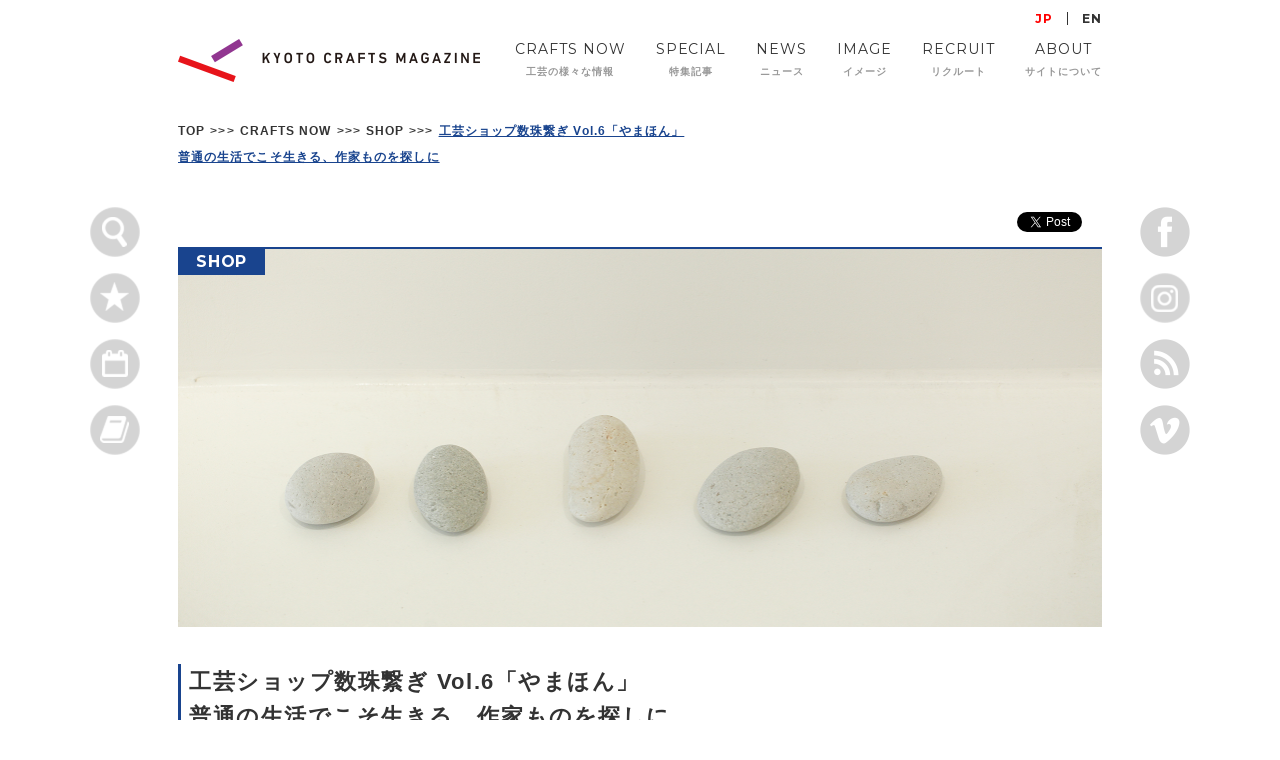

--- FILE ---
content_type: text/html; charset=UTF-8
request_url: https://www.kougeimagazine.com/crafts_now/shop_180529_yamahon/
body_size: 60955
content:
<!DOCTYPE html>
<html>
<head>
  <meta charset="utf-8">
  
  <link rel="icon" type="image/vnd.microsoft.icon" href="/wp/images/favicon.ico">
  <link rel="apple-touch-icon" href="/images/apple-touch-icon.png">
  <meta name="keywords" content="京都,工芸,伝統工芸,職人,手仕事,ものづくり,工房,問屋,伝統,革新,陶磁器,漆,仏具,神具,西陣,染織,kyoto,kougei,kogei,shokunin,craftsmen,studio,innovation,urushi,nishijin,pottery,textile">
  <meta name="description" content="京都を中心に、地域に根ざした工芸とそれに関わる人々、その周辺にあるくらし、文化、産業の「いま」と「これから」を見つめ伝え、アーカイブしていくためのメディアです。">


  

  <script src="//ajax.googleapis.com/ajax/libs/jquery/1.11.0/jquery.min.js"></script>
  <script src="https://www.kougeimagazine.com/wp/assets/js/ajax_pList.js"></script>
  <script src="https://www.kougeimagazine.com/wp/assets/js/pc_side.js"></script>
  <script src="https://www.kougeimagazine.com/wp/assets/js/common.js"></script>

      <script src="https://www.kougeimagazine.com/wp/assets/js/ajax_dic_modal.js"></script>
    <script src="https://www.kougeimagazine.com/wp/assets/js/single.js"></script>
  
      <script src="https://www.kougeimagazine.com/wp/assets/js/module/slick.min.js"></script>
    <link rel="stylesheet" href="https://www.kougeimagazine.com/wp/assets/css/module/slick.css">
    <script type="text/javascript">
      $(function(){
        $('#slider').slick({
          fade: true,
          autoplay: true,
          autoplaySpeed: 4000,
          speed: 1800,
                  });
      });
    </script>
  

  <link href="https://fonts.googleapis.com/css?family=Montserrat:400,700" rel="stylesheet">
  <link rel="stylesheet" href="https://www.kougeimagazine.com/wp/assets/css/style.css?20170831">
  <!--[if lt IE 10]>
  <!-- 			<link rel="stylesheet" href="/assets/css/style_ie9.css"> -->
  <!-- 		<![endif]-->

  <!-- Analitucs Code -->
  <script>
  (function(i,s,o,g,r,a,m){i['GoogleAnalyticsObject']=r;i[r]=i[r]||function(){
  (i[r].q=i[r].q||[]).push(arguments)},i[r].l=1*new Date();a=s.createElement(o),
  m=s.getElementsByTagName(o)[0];a.async=1;a.src=g;m.parentNode.insertBefore(a,m)
  })(window,document,'script','https://www.google-analytics.com/analytics.js','ga');

  ga('create', 'UA-86271324-1', 'auto');
  ga('send', 'pageview');

  </script>



  <!-- TW -->
  <script>!function(d,s,id){var js,fjs=d.getElementsByTagName(s)[0],p=/^http:/.test(d.location)?'http':'https';if(!d.getElementById(id)){js=d.createElement(s);js.id=id;js.src=p+'://platform.twitter.com/widgets.js';fjs.parentNode.insertBefore(js,fjs);}}(document, 'script', 'twitter-wjs');</script>

  <!-- google map -->

  
  
		<!-- All in One SEO 4.4.4 - aioseo.com -->
		<title>工芸ショップ数珠繋ぎ Vol.6「やまほん」普通の生活でこそ生きる、作家ものを探しに - KYOTO CRAFTS MAGAZINE</title>
		<meta name="description" content="2017年、工芸店が連なる寺町美術通へと移転 「京都 やまほん」は伊賀に本店を構えるギャラリーショップ。201" />
		<meta name="robots" content="max-image-preview:large" />
		<link rel="canonical" href="https://www.kougeimagazine.com/crafts_now/shop_180529_yamahon/" />
		<meta name="generator" content="All in One SEO (AIOSEO) 4.4.4" />
		<meta property="og:locale" content="ja_JP" />
		<meta property="og:site_name" content="KYOTO CRAFTS MAGAZINE - 京都を中心に、地域に根ざした工芸とそれに関わる人々、その周辺にあるくらし、文化、産業の「いま」と「これから」を見つめ伝え、アーカイブしていくためのメディアです。" />
		<meta property="og:type" content="article" />
		<meta property="og:title" content="工芸ショップ数珠繋ぎ Vol.6「やまほん」普通の生活でこそ生きる、作家ものを探しに - KYOTO CRAFTS MAGAZINE" />
		<meta property="og:description" content="2017年、工芸店が連なる寺町美術通へと移転 「京都 やまほん」は伊賀に本店を構えるギャラリーショップ。201" />
		<meta property="og:url" content="https://www.kougeimagazine.com/crafts_now/shop_180529_yamahon/" />
		<meta property="article:published_time" content="2018-05-29T02:29:29+00:00" />
		<meta property="article:modified_time" content="2018-06-04T02:15:52+00:00" />
		<meta name="twitter:card" content="summary" />
		<meta name="twitter:title" content="工芸ショップ数珠繋ぎ Vol.6「やまほん」普通の生活でこそ生きる、作家ものを探しに - KYOTO CRAFTS MAGAZINE" />
		<meta name="twitter:description" content="2017年、工芸店が連なる寺町美術通へと移転 「京都 やまほん」は伊賀に本店を構えるギャラリーショップ。201" />
		<script type="application/ld+json" class="aioseo-schema">
			{"@context":"https:\/\/schema.org","@graph":[{"@type":"BreadcrumbList","@id":"https:\/\/www.kougeimagazine.com\/crafts_now\/shop_180529_yamahon\/#breadcrumblist","itemListElement":[{"@type":"ListItem","@id":"https:\/\/www.kougeimagazine.com\/#listItem","position":1,"item":{"@type":"WebPage","@id":"https:\/\/www.kougeimagazine.com\/","name":"\u30db\u30fc\u30e0","description":"\u4eac\u90fd\u3092\u4e2d\u5fc3\u306b\u3001\u5730\u57df\u306b\u6839\u3056\u3057\u305f\u5de5\u82b8\u3068\u305d\u308c\u306b\u95a2\u308f\u308b\u4eba\u3005\u3001\u305d\u306e\u5468\u8fba\u306b\u3042\u308b\u304f\u3089\u3057\u3001\u6587\u5316\u3001\u7523\u696d\u306e\u300c\u3044\u307e\u300d\u3068\u300c\u3053\u308c\u304b\u3089\u300d\u3092\u898b\u3064\u3081\u4f1d\u3048\u3001\u30a2\u30fc\u30ab\u30a4\u30d6\u3057\u3066\u3044\u304f\u305f\u3081\u306e\u30e1\u30c7\u30a3\u30a2\u3067\u3059\u3002","url":"https:\/\/www.kougeimagazine.com\/"},"nextItem":"https:\/\/www.kougeimagazine.com\/crafts_now\/shop_180529_yamahon\/#listItem"},{"@type":"ListItem","@id":"https:\/\/www.kougeimagazine.com\/crafts_now\/shop_180529_yamahon\/#listItem","position":2,"item":{"@type":"WebPage","@id":"https:\/\/www.kougeimagazine.com\/crafts_now\/shop_180529_yamahon\/","name":"\u5de5\u82b8\u30b7\u30e7\u30c3\u30d7\u6570\u73e0\u7e4b\u304e Vol.6\u300c\u3084\u307e\u307b\u3093\u300d\u666e\u901a\u306e\u751f\u6d3b\u3067\u3053\u305d\u751f\u304d\u308b\u3001\u4f5c\u5bb6\u3082\u306e\u3092\u63a2\u3057\u306b","description":"2017\u5e74\u3001\u5de5\u82b8\u5e97\u304c\u9023\u306a\u308b\u5bfa\u753a\u7f8e\u8853\u901a\u3078\u3068\u79fb\u8ee2 \u300c\u4eac\u90fd \u3084\u307e\u307b\u3093\u300d\u306f\u4f0a\u8cc0\u306b\u672c\u5e97\u3092\u69cb\u3048\u308b\u30ae\u30e3\u30e9\u30ea\u30fc\u30b7\u30e7\u30c3\u30d7\u3002201","url":"https:\/\/www.kougeimagazine.com\/crafts_now\/shop_180529_yamahon\/"},"previousItem":"https:\/\/www.kougeimagazine.com\/#listItem"}]},{"@type":"Organization","@id":"https:\/\/www.kougeimagazine.com\/#organization","name":"KYOTO CRAFTS MAGAZINE","url":"https:\/\/www.kougeimagazine.com\/"},{"@type":"Person","@id":"https:\/\/www.kougeimagazine.com\/author\/kougei_kyoto\/#author","url":"https:\/\/www.kougeimagazine.com\/author\/kougei_kyoto\/","name":"KYOTO CRAFTS MAGAZINE\u7ba1\u7406\u8005","image":{"@type":"ImageObject","@id":"https:\/\/www.kougeimagazine.com\/crafts_now\/shop_180529_yamahon\/#authorImage","url":"https:\/\/secure.gravatar.com\/avatar\/bdbe2e6675daa96e7d1e4bc10817f599?s=96&d=mm&r=g","width":96,"height":96,"caption":"KYOTO CRAFTS MAGAZINE\u7ba1\u7406\u8005"}},{"@type":"WebPage","@id":"https:\/\/www.kougeimagazine.com\/crafts_now\/shop_180529_yamahon\/#webpage","url":"https:\/\/www.kougeimagazine.com\/crafts_now\/shop_180529_yamahon\/","name":"\u5de5\u82b8\u30b7\u30e7\u30c3\u30d7\u6570\u73e0\u7e4b\u304e Vol.6\u300c\u3084\u307e\u307b\u3093\u300d\u666e\u901a\u306e\u751f\u6d3b\u3067\u3053\u305d\u751f\u304d\u308b\u3001\u4f5c\u5bb6\u3082\u306e\u3092\u63a2\u3057\u306b - KYOTO CRAFTS MAGAZINE","description":"2017\u5e74\u3001\u5de5\u82b8\u5e97\u304c\u9023\u306a\u308b\u5bfa\u753a\u7f8e\u8853\u901a\u3078\u3068\u79fb\u8ee2 \u300c\u4eac\u90fd \u3084\u307e\u307b\u3093\u300d\u306f\u4f0a\u8cc0\u306b\u672c\u5e97\u3092\u69cb\u3048\u308b\u30ae\u30e3\u30e9\u30ea\u30fc\u30b7\u30e7\u30c3\u30d7\u3002201","inLanguage":"ja","isPartOf":{"@id":"https:\/\/www.kougeimagazine.com\/#website"},"breadcrumb":{"@id":"https:\/\/www.kougeimagazine.com\/crafts_now\/shop_180529_yamahon\/#breadcrumblist"},"author":{"@id":"https:\/\/www.kougeimagazine.com\/author\/kougei_kyoto\/#author"},"creator":{"@id":"https:\/\/www.kougeimagazine.com\/author\/kougei_kyoto\/#author"},"image":{"@type":"ImageObject","url":"https:\/\/www.kougeimagazine.com\/wp\/wp-content\/uploads\/2018\/05\/180529_yamahon_eye.jpg","@id":"https:\/\/www.kougeimagazine.com\/#mainImage","width":1150,"height":1150},"primaryImageOfPage":{"@id":"https:\/\/www.kougeimagazine.com\/crafts_now\/shop_180529_yamahon\/#mainImage"},"datePublished":"2018-05-29T02:29:29+09:00","dateModified":"2018-06-04T02:15:52+09:00"},{"@type":"WebSite","@id":"https:\/\/www.kougeimagazine.com\/#website","url":"https:\/\/www.kougeimagazine.com\/","name":"KYOTO CRAFTS MAGAZINE","description":"\u4eac\u90fd\u3092\u4e2d\u5fc3\u306b\u3001\u5730\u57df\u306b\u6839\u3056\u3057\u305f\u5de5\u82b8\u3068\u305d\u308c\u306b\u95a2\u308f\u308b\u4eba\u3005\u3001\u305d\u306e\u5468\u8fba\u306b\u3042\u308b\u304f\u3089\u3057\u3001\u6587\u5316\u3001\u7523\u696d\u306e\u300c\u3044\u307e\u300d\u3068\u300c\u3053\u308c\u304b\u3089\u300d\u3092\u898b\u3064\u3081\u4f1d\u3048\u3001\u30a2\u30fc\u30ab\u30a4\u30d6\u3057\u3066\u3044\u304f\u305f\u3081\u306e\u30e1\u30c7\u30a3\u30a2\u3067\u3059\u3002","inLanguage":"ja","publisher":{"@id":"https:\/\/www.kougeimagazine.com\/#organization"}}]}
		</script>
		<!-- All in One SEO -->

  <script>
    var ajaxurl = 'https://www.kougeimagazine.com/wp/wp-admin/admin-ajax.php';
  </script>
<script type="text/javascript">
window._wpemojiSettings = {"baseUrl":"https:\/\/s.w.org\/images\/core\/emoji\/14.0.0\/72x72\/","ext":".png","svgUrl":"https:\/\/s.w.org\/images\/core\/emoji\/14.0.0\/svg\/","svgExt":".svg","source":{"concatemoji":"https:\/\/www.kougeimagazine.com\/wp\/wp-includes\/js\/wp-emoji-release.min.js?ver=6.3.7"}};
/*! This file is auto-generated */
!function(i,n){var o,s,e;function c(e){try{var t={supportTests:e,timestamp:(new Date).valueOf()};sessionStorage.setItem(o,JSON.stringify(t))}catch(e){}}function p(e,t,n){e.clearRect(0,0,e.canvas.width,e.canvas.height),e.fillText(t,0,0);var t=new Uint32Array(e.getImageData(0,0,e.canvas.width,e.canvas.height).data),r=(e.clearRect(0,0,e.canvas.width,e.canvas.height),e.fillText(n,0,0),new Uint32Array(e.getImageData(0,0,e.canvas.width,e.canvas.height).data));return t.every(function(e,t){return e===r[t]})}function u(e,t,n){switch(t){case"flag":return n(e,"\ud83c\udff3\ufe0f\u200d\u26a7\ufe0f","\ud83c\udff3\ufe0f\u200b\u26a7\ufe0f")?!1:!n(e,"\ud83c\uddfa\ud83c\uddf3","\ud83c\uddfa\u200b\ud83c\uddf3")&&!n(e,"\ud83c\udff4\udb40\udc67\udb40\udc62\udb40\udc65\udb40\udc6e\udb40\udc67\udb40\udc7f","\ud83c\udff4\u200b\udb40\udc67\u200b\udb40\udc62\u200b\udb40\udc65\u200b\udb40\udc6e\u200b\udb40\udc67\u200b\udb40\udc7f");case"emoji":return!n(e,"\ud83e\udef1\ud83c\udffb\u200d\ud83e\udef2\ud83c\udfff","\ud83e\udef1\ud83c\udffb\u200b\ud83e\udef2\ud83c\udfff")}return!1}function f(e,t,n){var r="undefined"!=typeof WorkerGlobalScope&&self instanceof WorkerGlobalScope?new OffscreenCanvas(300,150):i.createElement("canvas"),a=r.getContext("2d",{willReadFrequently:!0}),o=(a.textBaseline="top",a.font="600 32px Arial",{});return e.forEach(function(e){o[e]=t(a,e,n)}),o}function t(e){var t=i.createElement("script");t.src=e,t.defer=!0,i.head.appendChild(t)}"undefined"!=typeof Promise&&(o="wpEmojiSettingsSupports",s=["flag","emoji"],n.supports={everything:!0,everythingExceptFlag:!0},e=new Promise(function(e){i.addEventListener("DOMContentLoaded",e,{once:!0})}),new Promise(function(t){var n=function(){try{var e=JSON.parse(sessionStorage.getItem(o));if("object"==typeof e&&"number"==typeof e.timestamp&&(new Date).valueOf()<e.timestamp+604800&&"object"==typeof e.supportTests)return e.supportTests}catch(e){}return null}();if(!n){if("undefined"!=typeof Worker&&"undefined"!=typeof OffscreenCanvas&&"undefined"!=typeof URL&&URL.createObjectURL&&"undefined"!=typeof Blob)try{var e="postMessage("+f.toString()+"("+[JSON.stringify(s),u.toString(),p.toString()].join(",")+"));",r=new Blob([e],{type:"text/javascript"}),a=new Worker(URL.createObjectURL(r),{name:"wpTestEmojiSupports"});return void(a.onmessage=function(e){c(n=e.data),a.terminate(),t(n)})}catch(e){}c(n=f(s,u,p))}t(n)}).then(function(e){for(var t in e)n.supports[t]=e[t],n.supports.everything=n.supports.everything&&n.supports[t],"flag"!==t&&(n.supports.everythingExceptFlag=n.supports.everythingExceptFlag&&n.supports[t]);n.supports.everythingExceptFlag=n.supports.everythingExceptFlag&&!n.supports.flag,n.DOMReady=!1,n.readyCallback=function(){n.DOMReady=!0}}).then(function(){return e}).then(function(){var e;n.supports.everything||(n.readyCallback(),(e=n.source||{}).concatemoji?t(e.concatemoji):e.wpemoji&&e.twemoji&&(t(e.twemoji),t(e.wpemoji)))}))}((window,document),window._wpemojiSettings);
</script>
<style type="text/css">
img.wp-smiley,
img.emoji {
	display: inline !important;
	border: none !important;
	box-shadow: none !important;
	height: 1em !important;
	width: 1em !important;
	margin: 0 0.07em !important;
	vertical-align: -0.1em !important;
	background: none !important;
	padding: 0 !important;
}
</style>
	<link rel='stylesheet' id='wp-block-library-css' href='https://www.kougeimagazine.com/wp/wp-includes/css/dist/block-library/style.min.css?ver=6.3.7' type='text/css' media='all' />
<style id='classic-theme-styles-inline-css' type='text/css'>
/*! This file is auto-generated */
.wp-block-button__link{color:#fff;background-color:#32373c;border-radius:9999px;box-shadow:none;text-decoration:none;padding:calc(.667em + 2px) calc(1.333em + 2px);font-size:1.125em}.wp-block-file__button{background:#32373c;color:#fff;text-decoration:none}
</style>
<style id='global-styles-inline-css' type='text/css'>
body{--wp--preset--color--black: #000000;--wp--preset--color--cyan-bluish-gray: #abb8c3;--wp--preset--color--white: #ffffff;--wp--preset--color--pale-pink: #f78da7;--wp--preset--color--vivid-red: #cf2e2e;--wp--preset--color--luminous-vivid-orange: #ff6900;--wp--preset--color--luminous-vivid-amber: #fcb900;--wp--preset--color--light-green-cyan: #7bdcb5;--wp--preset--color--vivid-green-cyan: #00d084;--wp--preset--color--pale-cyan-blue: #8ed1fc;--wp--preset--color--vivid-cyan-blue: #0693e3;--wp--preset--color--vivid-purple: #9b51e0;--wp--preset--gradient--vivid-cyan-blue-to-vivid-purple: linear-gradient(135deg,rgba(6,147,227,1) 0%,rgb(155,81,224) 100%);--wp--preset--gradient--light-green-cyan-to-vivid-green-cyan: linear-gradient(135deg,rgb(122,220,180) 0%,rgb(0,208,130) 100%);--wp--preset--gradient--luminous-vivid-amber-to-luminous-vivid-orange: linear-gradient(135deg,rgba(252,185,0,1) 0%,rgba(255,105,0,1) 100%);--wp--preset--gradient--luminous-vivid-orange-to-vivid-red: linear-gradient(135deg,rgba(255,105,0,1) 0%,rgb(207,46,46) 100%);--wp--preset--gradient--very-light-gray-to-cyan-bluish-gray: linear-gradient(135deg,rgb(238,238,238) 0%,rgb(169,184,195) 100%);--wp--preset--gradient--cool-to-warm-spectrum: linear-gradient(135deg,rgb(74,234,220) 0%,rgb(151,120,209) 20%,rgb(207,42,186) 40%,rgb(238,44,130) 60%,rgb(251,105,98) 80%,rgb(254,248,76) 100%);--wp--preset--gradient--blush-light-purple: linear-gradient(135deg,rgb(255,206,236) 0%,rgb(152,150,240) 100%);--wp--preset--gradient--blush-bordeaux: linear-gradient(135deg,rgb(254,205,165) 0%,rgb(254,45,45) 50%,rgb(107,0,62) 100%);--wp--preset--gradient--luminous-dusk: linear-gradient(135deg,rgb(255,203,112) 0%,rgb(199,81,192) 50%,rgb(65,88,208) 100%);--wp--preset--gradient--pale-ocean: linear-gradient(135deg,rgb(255,245,203) 0%,rgb(182,227,212) 50%,rgb(51,167,181) 100%);--wp--preset--gradient--electric-grass: linear-gradient(135deg,rgb(202,248,128) 0%,rgb(113,206,126) 100%);--wp--preset--gradient--midnight: linear-gradient(135deg,rgb(2,3,129) 0%,rgb(40,116,252) 100%);--wp--preset--font-size--small: 13px;--wp--preset--font-size--medium: 20px;--wp--preset--font-size--large: 36px;--wp--preset--font-size--x-large: 42px;--wp--preset--spacing--20: 0.44rem;--wp--preset--spacing--30: 0.67rem;--wp--preset--spacing--40: 1rem;--wp--preset--spacing--50: 1.5rem;--wp--preset--spacing--60: 2.25rem;--wp--preset--spacing--70: 3.38rem;--wp--preset--spacing--80: 5.06rem;--wp--preset--shadow--natural: 6px 6px 9px rgba(0, 0, 0, 0.2);--wp--preset--shadow--deep: 12px 12px 50px rgba(0, 0, 0, 0.4);--wp--preset--shadow--sharp: 6px 6px 0px rgba(0, 0, 0, 0.2);--wp--preset--shadow--outlined: 6px 6px 0px -3px rgba(255, 255, 255, 1), 6px 6px rgba(0, 0, 0, 1);--wp--preset--shadow--crisp: 6px 6px 0px rgba(0, 0, 0, 1);}:where(.is-layout-flex){gap: 0.5em;}:where(.is-layout-grid){gap: 0.5em;}body .is-layout-flow > .alignleft{float: left;margin-inline-start: 0;margin-inline-end: 2em;}body .is-layout-flow > .alignright{float: right;margin-inline-start: 2em;margin-inline-end: 0;}body .is-layout-flow > .aligncenter{margin-left: auto !important;margin-right: auto !important;}body .is-layout-constrained > .alignleft{float: left;margin-inline-start: 0;margin-inline-end: 2em;}body .is-layout-constrained > .alignright{float: right;margin-inline-start: 2em;margin-inline-end: 0;}body .is-layout-constrained > .aligncenter{margin-left: auto !important;margin-right: auto !important;}body .is-layout-constrained > :where(:not(.alignleft):not(.alignright):not(.alignfull)){max-width: var(--wp--style--global--content-size);margin-left: auto !important;margin-right: auto !important;}body .is-layout-constrained > .alignwide{max-width: var(--wp--style--global--wide-size);}body .is-layout-flex{display: flex;}body .is-layout-flex{flex-wrap: wrap;align-items: center;}body .is-layout-flex > *{margin: 0;}body .is-layout-grid{display: grid;}body .is-layout-grid > *{margin: 0;}:where(.wp-block-columns.is-layout-flex){gap: 2em;}:where(.wp-block-columns.is-layout-grid){gap: 2em;}:where(.wp-block-post-template.is-layout-flex){gap: 1.25em;}:where(.wp-block-post-template.is-layout-grid){gap: 1.25em;}.has-black-color{color: var(--wp--preset--color--black) !important;}.has-cyan-bluish-gray-color{color: var(--wp--preset--color--cyan-bluish-gray) !important;}.has-white-color{color: var(--wp--preset--color--white) !important;}.has-pale-pink-color{color: var(--wp--preset--color--pale-pink) !important;}.has-vivid-red-color{color: var(--wp--preset--color--vivid-red) !important;}.has-luminous-vivid-orange-color{color: var(--wp--preset--color--luminous-vivid-orange) !important;}.has-luminous-vivid-amber-color{color: var(--wp--preset--color--luminous-vivid-amber) !important;}.has-light-green-cyan-color{color: var(--wp--preset--color--light-green-cyan) !important;}.has-vivid-green-cyan-color{color: var(--wp--preset--color--vivid-green-cyan) !important;}.has-pale-cyan-blue-color{color: var(--wp--preset--color--pale-cyan-blue) !important;}.has-vivid-cyan-blue-color{color: var(--wp--preset--color--vivid-cyan-blue) !important;}.has-vivid-purple-color{color: var(--wp--preset--color--vivid-purple) !important;}.has-black-background-color{background-color: var(--wp--preset--color--black) !important;}.has-cyan-bluish-gray-background-color{background-color: var(--wp--preset--color--cyan-bluish-gray) !important;}.has-white-background-color{background-color: var(--wp--preset--color--white) !important;}.has-pale-pink-background-color{background-color: var(--wp--preset--color--pale-pink) !important;}.has-vivid-red-background-color{background-color: var(--wp--preset--color--vivid-red) !important;}.has-luminous-vivid-orange-background-color{background-color: var(--wp--preset--color--luminous-vivid-orange) !important;}.has-luminous-vivid-amber-background-color{background-color: var(--wp--preset--color--luminous-vivid-amber) !important;}.has-light-green-cyan-background-color{background-color: var(--wp--preset--color--light-green-cyan) !important;}.has-vivid-green-cyan-background-color{background-color: var(--wp--preset--color--vivid-green-cyan) !important;}.has-pale-cyan-blue-background-color{background-color: var(--wp--preset--color--pale-cyan-blue) !important;}.has-vivid-cyan-blue-background-color{background-color: var(--wp--preset--color--vivid-cyan-blue) !important;}.has-vivid-purple-background-color{background-color: var(--wp--preset--color--vivid-purple) !important;}.has-black-border-color{border-color: var(--wp--preset--color--black) !important;}.has-cyan-bluish-gray-border-color{border-color: var(--wp--preset--color--cyan-bluish-gray) !important;}.has-white-border-color{border-color: var(--wp--preset--color--white) !important;}.has-pale-pink-border-color{border-color: var(--wp--preset--color--pale-pink) !important;}.has-vivid-red-border-color{border-color: var(--wp--preset--color--vivid-red) !important;}.has-luminous-vivid-orange-border-color{border-color: var(--wp--preset--color--luminous-vivid-orange) !important;}.has-luminous-vivid-amber-border-color{border-color: var(--wp--preset--color--luminous-vivid-amber) !important;}.has-light-green-cyan-border-color{border-color: var(--wp--preset--color--light-green-cyan) !important;}.has-vivid-green-cyan-border-color{border-color: var(--wp--preset--color--vivid-green-cyan) !important;}.has-pale-cyan-blue-border-color{border-color: var(--wp--preset--color--pale-cyan-blue) !important;}.has-vivid-cyan-blue-border-color{border-color: var(--wp--preset--color--vivid-cyan-blue) !important;}.has-vivid-purple-border-color{border-color: var(--wp--preset--color--vivid-purple) !important;}.has-vivid-cyan-blue-to-vivid-purple-gradient-background{background: var(--wp--preset--gradient--vivid-cyan-blue-to-vivid-purple) !important;}.has-light-green-cyan-to-vivid-green-cyan-gradient-background{background: var(--wp--preset--gradient--light-green-cyan-to-vivid-green-cyan) !important;}.has-luminous-vivid-amber-to-luminous-vivid-orange-gradient-background{background: var(--wp--preset--gradient--luminous-vivid-amber-to-luminous-vivid-orange) !important;}.has-luminous-vivid-orange-to-vivid-red-gradient-background{background: var(--wp--preset--gradient--luminous-vivid-orange-to-vivid-red) !important;}.has-very-light-gray-to-cyan-bluish-gray-gradient-background{background: var(--wp--preset--gradient--very-light-gray-to-cyan-bluish-gray) !important;}.has-cool-to-warm-spectrum-gradient-background{background: var(--wp--preset--gradient--cool-to-warm-spectrum) !important;}.has-blush-light-purple-gradient-background{background: var(--wp--preset--gradient--blush-light-purple) !important;}.has-blush-bordeaux-gradient-background{background: var(--wp--preset--gradient--blush-bordeaux) !important;}.has-luminous-dusk-gradient-background{background: var(--wp--preset--gradient--luminous-dusk) !important;}.has-pale-ocean-gradient-background{background: var(--wp--preset--gradient--pale-ocean) !important;}.has-electric-grass-gradient-background{background: var(--wp--preset--gradient--electric-grass) !important;}.has-midnight-gradient-background{background: var(--wp--preset--gradient--midnight) !important;}.has-small-font-size{font-size: var(--wp--preset--font-size--small) !important;}.has-medium-font-size{font-size: var(--wp--preset--font-size--medium) !important;}.has-large-font-size{font-size: var(--wp--preset--font-size--large) !important;}.has-x-large-font-size{font-size: var(--wp--preset--font-size--x-large) !important;}
.wp-block-navigation a:where(:not(.wp-element-button)){color: inherit;}
:where(.wp-block-post-template.is-layout-flex){gap: 1.25em;}:where(.wp-block-post-template.is-layout-grid){gap: 1.25em;}
:where(.wp-block-columns.is-layout-flex){gap: 2em;}:where(.wp-block-columns.is-layout-grid){gap: 2em;}
.wp-block-pullquote{font-size: 1.5em;line-height: 1.6;}
</style>
<link rel="https://api.w.org/" href="https://www.kougeimagazine.com/wp-json/" /><link rel="alternate" type="application/json" href="https://www.kougeimagazine.com/wp-json/wp/v2/crafts_now/3818" /><link rel="EditURI" type="application/rsd+xml" title="RSD" href="https://www.kougeimagazine.com/wp/xmlrpc.php?rsd" />
<meta name="generator" content="WordPress 6.3.7" />
<link rel='shortlink' href='https://www.kougeimagazine.com/?p=3818' />
<link rel="alternate" type="application/json+oembed" href="https://www.kougeimagazine.com/wp-json/oembed/1.0/embed?url=https%3A%2F%2Fwww.kougeimagazine.com%2Fcrafts_now%2Fshop_180529_yamahon%2F" />
<link rel="alternate" type="text/xml+oembed" href="https://www.kougeimagazine.com/wp-json/oembed/1.0/embed?url=https%3A%2F%2Fwww.kougeimagazine.com%2Fcrafts_now%2Fshop_180529_yamahon%2F&#038;format=xml" />
<style>
.qtranxs_flag_ja {background-image: url(https://www.kougeimagazine.com/wp/wp-content/plugins/qtranslate-xt/flags/jp.png); background-repeat: no-repeat;}
.qtranxs_flag_en {background-image: url(https://www.kougeimagazine.com/wp/wp-content/plugins/qtranslate-xt/flags/gb.png); background-repeat: no-repeat;}
</style>
<link hreflang="ja" href="https://www.kougeimagazine.com/ja/crafts_now/shop_180529_yamahon/" rel="alternate" />
<link hreflang="en" href="https://www.kougeimagazine.com/en/crafts_now/shop_180529_yamahon/" rel="alternate" />
<link hreflang="x-default" href="https://www.kougeimagazine.com/crafts_now/shop_180529_yamahon/" rel="alternate" />
<meta name="generator" content="qTranslate-XT 3.15.2" />
</head>
<body class="ja single crafts_now" id="top">
  <!-- FB -->
  <div id="fb-root"></div>
  <script>(function(d, s, id) {
    var js, fjs = d.getElementsByTagName(s)[0];
    if (d.getElementById(id)) return;
    js = d.createElement(s); js.id = id;
    js.src = "//connect.facebook.net/ja_JP/sdk.js#xfbml=1&version=v2.8&appId=547936465403750";
    fjs.parentNode.insertBefore(js, fjs);
  }(document, 'script', 'facebook-jssdk'));</script>

  <div class="fade is_active"></div>

  <header class="l-header">
    <div class="l-inner">
      <div class="sp_none">
<ul class="language-chooser language-chooser-both qtranxs_language_chooser" id="qtranslate-chooser">
<li class="active"><a href="https://www.kougeimagazine.com/ja/crafts_now/shop_180529_yamahon/" class="qtranxs_flag qtranxs_flag_ja qtranxs_flag_and_text" title="JP (ja)"><span>JP</span></a></li>
<li><a href="https://www.kougeimagazine.com/en/crafts_now/shop_180529_yamahon/" class="qtranxs_flag qtranxs_flag_en qtranxs_flag_and_text" title="EN (en)"><span>EN</span></a></li>
</ul><div class="qtranxs_widget_end"></div>
</div>
      <div class="logo--header">
        <a href="https://www.kougeimagazine.com"><img src="/wp/images/logo_color.png" alt="KYOTO CRAFT MAGAZINE"></a>
      </div>

      <nav class="l-header__nav sp_none">
        <ul class="l-header__nav__inner">
        	<li><a href="https://www.kougeimagazine.com/crafts_now">CRAFTS NOW<span>工芸の様々な情報</span></a></li>
        	<li><a href="https://www.kougeimagazine.com/special">SPECIAL<span>特集記事</span></a></li>
        	<li><a href="https://www.kougeimagazine.com/news">NEWS<span>ニュース</span></a></li>
        	<li><a href="https://www.kougeimagazine.com/image">IMAGE<span>イメージ</span></a></li>
        	<li><a href="https://www.kougeimagazine.com/recruit">RECRUIT<span>リクルート</span></a></li>
        	<li><a href="https://www.kougeimagazine.com/about">ABOUT<span>サイトについて</span></a></li>
        </ul>
      </nav>
    </div><!--END l-inner -->
  </header>

  <div class="md-btn_spNav pc_none">
    <span></span>
		<span></span>
		<span></span>
  </div>
  <div class="l-sp_header pc_none">
    <nav class="l-sp_heaer__inner">
      
<ul class="language-chooser language-chooser-both qtranxs_language_chooser" id="qtranslate-chooser">
<li class="active"><a href="https://www.kougeimagazine.com/ja/crafts_now/shop_180529_yamahon/" class="qtranxs_flag qtranxs_flag_ja qtranxs_flag_and_text" title="JP (ja)"><span>JP</span></a></li>
<li><a href="https://www.kougeimagazine.com/en/crafts_now/shop_180529_yamahon/" class="qtranxs_flag qtranxs_flag_en qtranxs_flag_and_text" title="EN (en)"><span>EN</span></a></li>
</ul><div class="qtranxs_widget_end"></div>
      <div class="sp_search"><form method='get' action='https://www.kougeimagazine.com/' class="md-searchform">
  <input type="text" name="s" class="md-searchform__input" placeholder="検索する">
  <input type="submit" value="" class="md-searchform__submit">
</form></div>
      <ul class="l-sp_header__nav">
        <li>
          <p class="md-list__parent--wh"><a href="https://www.kougeimagazine.com/crafts_now">CRAFTS NOW</a></p>
          <p class="md-list__child--wh"><a href="https://www.kougeimagazine.com/cn_tax/interview">INTERVIEW</a></p>
          <p class="md-list__child--wh"><a href="https://www.kougeimagazine.com/cn_tax/works">WORKS</a></p>
          <p class="md-list__child--wh"><a href="https://www.kougeimagazine.com/cn_tax/culture">CULTURE</a></p>
          <p class="md-list__child--wh"><a href="https://www.kougeimagazine.com/cn_tax/studio">STUDIO</a></p>
          <p class="md-list__child--wh"><a href="https://www.kougeimagazine.com/cn_tax/other">OTHER</a></p>
        </li>
        <li>
          <p class="md-list__parent--wh"><a href="https://www.kougeimagazine.com/special">SPECIAL</a></p>
        </li>
        <li>
          <p class="md-list__parent--wh"><a href="https://www.kougeimagazine.com/news">NEWS</a></p>
          <p class="md-list__child--wh"><a href="https://www.kougeimagazine.com/n_tax/info">INFO</a></p>
          <p class="md-list__child--wh"><a href="https://www.kougeimagazine.com/n_tax/event">EVENT</a></p>
        </li>
        <li>
          <p class="md-list__parent--wh"><a href="https://www.kougeimagazine.com/image">IMAGE</a></p>
          <p class="md-list__child--wh"><a href="https://www.kougeimagazine.com/i_tax/photo">PHOTO</a></p>
          <p class="md-list__child--wh"><a href="https://www.kougeimagazine.com/i_tax/movie">MOVIE</a></p>
        </li>
        <li>
          <p class="md-list__parent--wh"><a href="https://www.kougeimagazine.com/recruit">RECRUIT</a></p>
        </li>
        <li>
          <p class="md-list__parent--wh"><a href="https://www.kougeimagazine.com/about">ABOUT</a></p>
        </li>
      </ul>

      <ul class="l-sp_header__sns">
        <li class="md-list__icon md-list__icon--fb"><a href="https://www.facebook.com/Kyoto-Crafts-Magazine-1148803618537877/" target="_blank" title="Facebook">FACEBOOK</a></li>
        <li class="md-list__icon md-list__icon--insta"><a href="https://www.instagram.com/kyotocraftsmagazine/?hl=ja" target="_blank" title="Instagram">INSTAGRAM</a></li>
        <li class="md-list__icon md-list__icon--rss"><a href="https://www.kougeimagazine.com/feed" title="RSS" target="blank">RSS</a></li>
        <li class="md-list__icon md-list__icon--vimeo"><a href="https://vimeo.com/user58223104" target="_blank" title="Vimeo">VIMEO</a></li>
      </ul>
    </nav>


  </div><!--END l-responsive_header -->


      
    <div class="l-hideContent l-hideContent--left sp_none" id="hide_reccomend">
      <div class="l-hideContent__inner">
        <ul class="md-pList md-pList--col1">
        
<li class="md-pList__item">
  <a href="https://www.kougeimagazine.com/crafts_now/181225_renew2018_02/" class="md-pList__thumb"><img src="https://www.kougeimagazine.com/wp/wp-content/uploads/2018/12/181225_renew02_eye.jpg" class="" alt=""></a>
  <p class="md-pList__title"><a href="https://www.kougeimagazine.com/crafts_now/181225_renew2018_02/">「RENEW 2018」 イベントレポート後編<br>RENEWからはじまる新たな動き</a></p>

  <div class="md-pInfo">
    <p class="md-pList__cat post_color--report">REPORT</p>
    <p class="md_pList__date post_color--report">18.12.25 TUE 19:33</p>
  </div>
</li>



<li class="md-pList__item">
  <a href="https://www.kougeimagazine.com/crafts_now/181221_renew2018_01/" class="md-pList__thumb"><img src="https://www.kougeimagazine.com/wp/wp-content/uploads/2018/12/181221_renew01_eye.jpg" class="" alt=""></a>
  <p class="md-pList__title"><a href="https://www.kougeimagazine.com/crafts_now/181221_renew2018_01/">「RENEW 2018」 イベントレポート前編<br>特別企画「まち／ひと／しごと -Localism Expo Fukui-」</a></p>

  <div class="md-pInfo">
    <p class="md-pList__cat post_color--report">REPORT</p>
    <p class="md_pList__date post_color--report">18.12.21 FRI 16:33</p>
  </div>
</li>



<li class="md-pList__item">
  <a href="https://www.kougeimagazine.com/crafts_now/181127_taikenkatasome/" class="md-pList__thumb"><img src="https://www.kougeimagazine.com/wp/wp-content/uploads/2018/11/IMG_3476_1.jpeg" class="" alt=""></a>
  <p class="md-pList__title"><a href="https://www.kougeimagazine.com/crafts_now/181127_taikenkatasome/">編集部 崎川の工芸体験 vol.12山元染工場「型友禅体験」</a></p>

  <div class="md-pInfo">
    <p class="md-pList__cat post_color--studio">STUDIO</p>
    <p class="md_pList__date post_color--studio">18.12.10 MON 15:37</p>
  </div>
</li>



<li class="md-pList__item">
  <a href="https://www.kougeimagazine.com/crafts_now/photo_misuhei/" class="md-pList__thumb"><img src="https://www.kougeimagazine.com/wp/wp-content/uploads/2018/11/181106_misuhei_eye.jpg" class="" alt=""></a>
  <p class="md-pList__title"><a href="https://www.kougeimagazine.com/crafts_now/photo_misuhei/">御簾と家族<br>みす平／京都・岩倉<br>photography by 垣本 泰美</a></p>

  <div class="md-pInfo">
    <p class="md-pList__cat post_color--studio">STUDIO</p>
    <p class="md_pList__date post_color--studio">18.11.06 TUE 19:17</p>
  </div>
</li>



<li class="md-pList__item">
  <a href="https://www.kougeimagazine.com/crafts_now/181026_onagawa02/" class="md-pList__thumb"><img src="https://www.kougeimagazine.com/wp/wp-content/uploads/2018/10/181026_onagawa02_eye.jpg" class="" alt=""></a>
  <p class="md-pList__title"><a href="https://www.kougeimagazine.com/crafts_now/181026_onagawa02/">神様の職人たち、被災地に技を送る（後編）</a></p>

  <div class="md-pInfo">
    <p class="md-pList__cat post_color--report">REPORT</p>
    <p class="md_pList__date post_color--report">18.10.30 TUE 12:00</p>
  </div>
</li>



<li class="md-pList__item">
  <a href="https://www.kougeimagazine.com/crafts_now/181026_onagawa01/" class="md-pList__thumb"><img src="https://www.kougeimagazine.com/wp/wp-content/uploads/2018/10/181026_onagawa01_eye.jpg" class="" alt=""></a>
  <p class="md-pList__title"><a href="https://www.kougeimagazine.com/crafts_now/181026_onagawa01/">神様の職人たち、被災地に技を送る（前編）</a></p>

  <div class="md-pInfo">
    <p class="md-pList__cat post_color--report">REPORT</p>
    <p class="md_pList__date post_color--report">18.10.26 FRI 17:33</p>
  </div>
</li>



<li class="md-pList__item">
  <a href="https://www.kougeimagazine.com/crafts_now/photo_nanjokobo/" class="md-pList__thumb"><img src="https://www.kougeimagazine.com/wp/wp-content/uploads/2018/09/180911_nanjo_eye.jpg" class="" alt=""></a>
  <p class="md-pList__title"><a href="https://www.kougeimagazine.com/crafts_now/photo_nanjokobo/">鋳造の日<br> 南條工房／京都・宇治<br> photography by 町田 益宏</a></p>

  <div class="md-pInfo">
    <p class="md-pList__cat post_color--studio">STUDIO</p>
    <p class="md_pList__date post_color--studio">18.09.13 THU 19:56</p>
  </div>
</li>


        </ul>
      </div>
    </div>
    <div class="l-hideContent l-hideContent--left sp_none" id="hide_event">
      <div class="l-hideContent__inner">
        <ul class="md-pList md-pList--col1">
        
<li class="md-pList__item">
  <a href="https://www.kougeimagazine.com/news/1127_ev_hz/" class="md-pList__thumb"><img src="https://www.kougeimagazine.com/wp/wp-content/uploads/2017/11/171122_hz_eye-1.jpg" class="" alt=""></a>
  <p class="md-pList__title md-pList__title--event"><a href="https://www.kougeimagazine.com/news/1127_ev_hz/">陰影アーティスト×鏡師×写真家による合同展が開催、Gallery SUGATAにて</a></p>

  <p class="md-pList__subtext">日時：2017年11月28日（火）〜12月20日（水）11:00〜19:00　＊定休日：12月11日（月）</p>
  <p class="md-pList__subtext">場所：Gallery SUGATA 　〒604-0021 京都市中京区蛸薬師町271−1</p>

  <div class="md-pInfo">
    <p class="md-pList__cat post_color--event">EVENT</p>
    <p class="md_pList__date post_color--event">17.11.27 MON 14:54</p>
  </div>
</li>




<li class="md-pList__item">
  <a href="https://www.kougeimagazine.com/news/1127_ev_chabako/" class="md-pList__thumb"><img src="https://www.kougeimagazine.com/wp/wp-content/uploads/2017/11/171121_uruwashiya-_eye_re.jpg" class="" alt=""></a>
  <p class="md-pList__title md-pList__title--event"><a href="https://www.kougeimagazine.com/news/1127_ev_chabako/">うるわし屋にて、「亦複亦・茶箱展」が開催する。</a></p>

  <p class="md-pList__subtext">日時：2017年11月29日（水）〜12月10日（日）11:00〜18:00　＊火曜休</p>
  <p class="md-pList__subtext">場所：うるわし屋　〒604-0985 京都市中京区丸太町通麩屋町東入ル</p>

  <div class="md-pInfo">
    <p class="md-pList__cat post_color--event">EVENT</p>
    <p class="md_pList__date post_color--event">17.11.27 MON 14:46</p>
  </div>
</li>



        </ul>
      </div>
    </div>

    <div class="l-side sp_none">
      <div class="l-side__inner l-side__inner--left">
        <div class="side_icon--close"></div>
        <ul class="side_icons">
          <li class="side_icon side_icon--search"><span class="side_icon__balloon side_icon__balloon--searchform"><form method='get' action='https://www.kougeimagazine.com/' class="md-searchform">
  <input type="text" name="s" class="md-searchform__input" placeholder="検索する">
  <input type="submit" value="" class="md-searchform__submit">
</form></span></li>
          <li class="trriger_slide side_icon side_icon--recommend">
            <a href="#hide_reccomend"><span class="side_icon__balloon">オススメ</span></a>
          </li>
          <li class="trriger_slide side_icon side_icon--event">
            <a href="#hide_event"><span class="side_icon__balloon">イベント</span></a>
          </li>
          <li class="side_icon side_icon--dic">
            <a href="https://www.kougeimagazine.com/dictionary"><span class="side_icon__balloon">用語説明</span></a>
          </li>
        </ul>
      </div><!--END l-side__left -->
      <div class="l-side__inner l-side__inner--right">
        <ul class="side_icons">
          <li class="side_icon side_icon--fb"><a href="https://www.facebook.com/Kyoto-Crafts-Magazine-1148803618537877/" target="_blank" title="Facebook"></a></li>
          <li class="side_icon side_icon--insta"><a href="https://www.instagram.com/kyotocraftsmagazine/?hl=ja" target="_blank" title="Instagram"></a></li>
          <li class="side_icon side_icon--rss"><a href="https://www.kougeimagazine.com/feed" title="RSS" target="blank"></a></li>
          <li class="side_icon side_icon--vimeo"><a href="https://vimeo.com/user58223104" target="_blank" title="Vimeo"></a></li>
        </ul>
      </div><!--END l-side__right -->
    </div><!--END l-side -->

  

<div class="l-main">
  <div class="l-inner single_page--shop">
    <!-- 固定ページ / singleページ / archive ページ のパンくず -->


<div class="md-breadcrumb">
  <p>
    <a href="https://www.kougeimagazine.com">TOP</a>
    <a href="https://www.kougeimagazine.com/crafts_now" class="md-breadcrumb__hierarchy">CRAFTS NOW</a>
    <a href="https://www.kougeimagazine.com/cn_tax/shop" class="md-breadcrumb__hierarchy">SHOP</a>    <span class="md-breadcrumb__current md-breadcrumb__current--shop md-breadcrumb__hierarchy"><span>工芸ショップ数珠繋ぎ Vol.6「やまほん」<br>普通の生活でこそ生きる、作家ものを探しに</span></span>
  </p>
</div>


    <div class="md-article__sns">
      <a href="https://twitter.com/share" class="twitter-share-button">Tweet</a>
      <div class="fb-like" data-href="https://www.kougeimagazine.com/crafts_now/shop_180529_yamahon/" data-layout="button_count" data-action="like" data-size="small" data-show-faces="true" data-share="true"></div>
    </div>


    
    <div class="md-post_main post_color--shop has_thumbnail">
      <p class="md-post_main__cat">SHOP</p>
      
        <img width="1850" height="760" src="https://www.kougeimagazine.com/wp/wp-content/uploads/2018/05/180529_yamahon_top-1850x760.jpg" class="attachment-post_article size-post_article" alt="" decoding="async" loading="lazy" srcset="https://www.kougeimagazine.com/wp/wp-content/uploads/2018/05/180529_yamahon_top.jpg 1850w, https://www.kougeimagazine.com/wp/wp-content/uploads/2018/05/180529_yamahon_top-150x62.jpg 150w, https://www.kougeimagazine.com/wp/wp-content/uploads/2018/05/180529_yamahon_top-896x368.jpg 896w" sizes="(max-width: 1850px) 100vw, 1850px" />          </div><!--END md-post_main -->

    <h1 class="md-ttl_post md-ttl_post--singlepage post_color--shop">工芸ショップ数珠繋ぎ Vol.6「やまほん」<br>普通の生活でこそ生きる、作家ものを探しに</h1>

          <div class="md-article__ecxcerpt">
        <p>素敵な手仕事に出会える工芸ショップがたくさんある京都。この記事では、目利きの店主がいるショップを数珠繋ぎで紹介していきます。第6回目は、うるわし屋の店主・堀内正吾さん、明美さんが「私たちが好きな感じのものを、たくさん置いている場所」と、紹介してくださった「京都 やまほん」です。正吾さん、明美さんとともに、店主の山本忠臣さんを訪ねました。</p>
      </div>
    
    <div class="md-article__content">

      
      <div id="attachment_3819" style="width: 1860px" class="wp-caption aligncenter"><img aria-describedby="caption-attachment-3819" decoding="async" fetchpriority="high" class="wp-image-3819 size-post_article" src="https://www.kougeimagazine.com/wp/wp-content/uploads/2018/05/180529_yamahon_01-1850x1233.jpg" alt="180529_yamahon_01" width="1850" height="1233" srcset="https://www.kougeimagazine.com/wp/wp-content/uploads/2018/05/180529_yamahon_01.jpg 1850w, https://www.kougeimagazine.com/wp/wp-content/uploads/2018/05/180529_yamahon_01-150x100.jpg 150w, https://www.kougeimagazine.com/wp/wp-content/uploads/2018/05/180529_yamahon_01-896x597.jpg 896w" sizes="(max-width: 1850px) 100vw, 1850px" /><p id="caption-attachment-3819" class="wp-caption-text">左から順に「うるわし屋」の堀内正吾さん、明美さん、「やまほん」山本忠臣さん</p></div>
<p><strong>2017年、工芸店が連なる寺町美術通へと移転</strong></p>
<p>「京都 やまほん」は伊賀に本店を構えるギャラリーショップ。2011年、五条高倉にオープンし、2017年6月に二条寺町のビルの2階へと移転しました。店内には、陶磁器から、漆器、木工まで、若手作家の作品を中心に、普段使いのうつわが並びます。</p>
<p><strong>明美：</strong>やまほんさんはずっと気になっていたのですが、うるわし屋と定休日が一緒でなかなか行けていなかったんです。伊賀の本店の方には、MIHO MUSEUMに行った時、お休みだけど場所と建物だけでも見ようと、立ち寄ったことがあるのですが。</p>
<p><strong>正吾：</strong>定休日に外から覗き見て、不審者のようだったかもしれませんね（笑）。最近、京都店が五条寺町からうちの近くに引っ越されてきたと知って、嬉しくてすぐに訪れたのです。</p>
<p><strong>山本：</strong>前の店も気に入っていて、移転しようと思っていたわけではありませんが、たまたま良い場所に物件が空いたからと、声をかけられて移ってきたのです。</p>
<div id="attachment_3820" style="width: 1860px" class="wp-caption aligncenter"><img aria-describedby="caption-attachment-3820" decoding="async" class="wp-image-3820 size-post_article" src="https://www.kougeimagazine.com/wp/wp-content/uploads/2018/05/180529_yamahon_02-1850x1233.jpg" alt="180529_yamahon_02" width="1850" height="1233" srcset="https://www.kougeimagazine.com/wp/wp-content/uploads/2018/05/180529_yamahon_02.jpg 1850w, https://www.kougeimagazine.com/wp/wp-content/uploads/2018/05/180529_yamahon_02-150x100.jpg 150w, https://www.kougeimagazine.com/wp/wp-content/uploads/2018/05/180529_yamahon_02-896x597.jpg 896w" sizes="(max-width: 1850px) 100vw, 1850px" /><p id="caption-attachment-3820" class="wp-caption-text">山本さんは設計士でもある。</p></div>
<p><strong>実家は製陶所。建築技術を生かしつつギャラリーオーナーへ</strong></p>
<p><strong>正吾：</strong>少し緊張感のある空間ですね。山本さんは設計もされると聞いています。このお店もご自身で設計されたのでしょうか？</p>
<p><strong>山本：</strong>はい、そうです。もとは2部屋だったのですが、壁を抜いて1つの空間にし、窓を白壁で塞いで、床も左官仕上げにするなど、かなり大掛かりな改修を加えました。縦長の空間なので、スーッと歩いてしまいがちですが、アーチで溜まりを作って、作品をよく見てもらうような仕組みにしています。</p>
<p>僕は、18歳から23歳まで大阪の設計事務所や工務店に勤めていて、最初は設計で生計を立てていこうと思っていました。ところが、24歳の時、父が倒れたために、実家である伊賀の製陶所に帰り、しばらく兄と一緒に実家の手伝いをすることになったのです。ただ、設計士としての仕事も諦めたわけではなかったので、ひとつ自分の腕を試してみようと、実家の敷地内にあった倉庫を改装してみたのが、「やまほん」の始まりです。</p>
<div id="attachment_3821" style="width: 1860px" class="wp-caption aligncenter"><img aria-describedby="caption-attachment-3821" decoding="async" class="wp-image-3821 size-post_article" src="https://www.kougeimagazine.com/wp/wp-content/uploads/2018/05/180529_yamahon_03-1850x1233.jpg" alt="180529_yamahon_03" width="1850" height="1233" srcset="https://www.kougeimagazine.com/wp/wp-content/uploads/2018/05/180529_yamahon_03.jpg 1850w, https://www.kougeimagazine.com/wp/wp-content/uploads/2018/05/180529_yamahon_03-150x100.jpg 150w, https://www.kougeimagazine.com/wp/wp-content/uploads/2018/05/180529_yamahon_03-896x597.jpg 896w" sizes="(max-width: 1850px) 100vw, 1850px" /><p id="caption-attachment-3821" class="wp-caption-text">常設と企画展の空間では棚板の素材を変えている。</p></div>
<p><strong>奇抜さや流行にとらわれない、上品なもののセレクト</strong></p>
<p><strong>明美：</strong>「茶箱」のセットを作っている中で、茶筅筒と茶巾が古いものだとなかなか見つからないなと思っていたところ、やまほんさんにあった吉田佳道さん作の茶筅筒が気に入って、求めさせていただきました。</p>
<p><strong>正吾：</strong>やまほんさんは、取り扱っているものの感覚が僕ら好みなんです。シャープな線や、フォルムの美しさが共通してあります。作家さんには詳しくないので、有名な方なのかどうかはわからないですけど、ものから伝わる印象が洗練されていて、野暮ったくないように感じるのです。</p>
<p><strong>明美：</strong>セレクトが落ち着いていて、古いものと合わせても違和感なく楽しめますね。どんな風に作家さんを選んでいるのですか？</p>
<p><strong>山本：</strong>ギャラリーを始めて18年目になるのですが、最近は僕から行くよりも「見てほしい」と言って、作家の方から来ていただくことが多いのです。ただ、いいと思っても一度会っただけで取り扱うことはなかなかありません。その後、続けて来てくださる方と、来なくなる方がいます。時間をかけて、その人を理解した上で決めるのです。</p>
<p>作家を始めた直後というものは、右往左往してしまうものですが、そこから一歩踏み出し、強い覚悟と意思を持った人しか取り扱わないようにしています。</p>
<div id="attachment_3822" style="width: 1860px" class="wp-caption aligncenter"><img aria-describedby="caption-attachment-3822" decoding="async" loading="lazy" class="wp-image-3822 size-post_article" src="https://www.kougeimagazine.com/wp/wp-content/uploads/2018/05/180529_yamahon_04-1850x1233.jpg" alt="180529_yamahon_04" width="1850" height="1233" srcset="https://www.kougeimagazine.com/wp/wp-content/uploads/2018/05/180529_yamahon_04.jpg 1850w, https://www.kougeimagazine.com/wp/wp-content/uploads/2018/05/180529_yamahon_04-150x100.jpg 150w, https://www.kougeimagazine.com/wp/wp-content/uploads/2018/05/180529_yamahon_04-896x597.jpg 896w" sizes="(max-width: 1850px) 100vw, 1850px" /><p id="caption-attachment-3822" class="wp-caption-text">金森正起「ホーロー ボール」</p></div>
<p><strong>明美：</strong>やまほんで取り扱っている作家で、金森正起さんの作品が好きなんです。面白いですよね。</p>
<p><strong>山本：</strong>鉄の作家ですね。彼は10年以上前からお客さんで来てくださっていて、最近扱うようになったのです。まっさらな鉄板を5年、10年仕込んで酸化させて、サビを浮かび上がらせ、時には穴もあいてしまったような、そんな鉄の持ち味をそのまま出したような作品を作りますね。彼のように長いスパンで物事を見られる作家はなかなかいません。</p>
<p><strong>正吾：</strong>鉄鉢の古いのと、そっくりなものを作ってしまうので困ります。我々骨董業界にとっては、騙されてしまいそうな危ない代物です（笑）。</p>
<p><strong>山本：</strong>唐津焼の作家さんも面白いですよ。昔の人は粘土じゃなくて、砂岩という石を砕いて唐津焼を作っていたと言われています。梶原靖元さんという作家は、その砂岩を使い、杉の皮を剥いて幹の部分だけを燃料の薪にし、登り窯で3時間くらいで焼成するというやり方で作陶しています。僕らが思っている焼き物の常識は昭和の桃山復興をベースにしていますがそれを疑い、自ら唐津焼の古典を探るようなことをしているのです。矢野直人さん、山本亮平さん、浜野まゆみさんなど、そういう新しい流れの唐津を模索している作家が梶原さん以外にも何人かいて、注目しているんです。</p>
<p><strong>正吾：</strong>江戸初期のような、昔の趣がありますね。僕白磁といえば、鉄が入らない、混じり気がないものがいいものという風に京都では言いますけど、古い常識をあえて無視するというか、そうすると、こういう感じのいいものができるんですね。</p>
<div id="attachment_3823" style="width: 1860px" class="wp-caption aligncenter"><img aria-describedby="caption-attachment-3823" decoding="async" loading="lazy" class="wp-image-3823 size-post_article" src="https://www.kougeimagazine.com/wp/wp-content/uploads/2018/05/180529_yamahon_05-1850x1233.jpg" alt="180529_yamahon_05" width="1850" height="1233" srcset="https://www.kougeimagazine.com/wp/wp-content/uploads/2018/05/180529_yamahon_05.jpg 1850w, https://www.kougeimagazine.com/wp/wp-content/uploads/2018/05/180529_yamahon_05-150x100.jpg 150w, https://www.kougeimagazine.com/wp/wp-content/uploads/2018/05/180529_yamahon_05-896x597.jpg 896w" sizes="(max-width: 1850px) 100vw, 1850px" /><p id="caption-attachment-3823" class="wp-caption-text">企画展スペースの展示棚は畳や木材など展示物によって素材が変えられるようになっている。</p></div>
<p><strong>骨董を扱うこと、現代作家の作品を扱うこと</strong></p>
<p><strong>明美：</strong>東京の現代作家のものを取り扱うギャラリーの方にこう言われたことがあります。「私たちは作家さんに対してある程度売ってあげないといけないという責任があって大変なの。骨董屋は、作家は死んでしまっているんだから、気楽でいいわね」と。</p>
<p><strong>正吾：</strong>パッと見た感覚で良いと思っても、贋作というか、「これ、全然古くないやん」ということが後から分かったり。</p>
<p><strong>山本：</strong>そんな苦労があるのですね。僕自身の経験でいうと、生きている人間と仕事をするということは、衝突することもあり、ある程度感覚が近しい人じゃないとうまくいかないなというところはありますね。生意気だと思われてしまうことも少なくなくて。今年で44歳になり、やっと茶碗などが扱える年齢になってきた気がします。今後はそれがちょっと楽しみです。</p>
<div id="attachment_3824" style="width: 1860px" class="wp-caption aligncenter"><img aria-describedby="caption-attachment-3824" decoding="async" loading="lazy" class="wp-image-3824 size-post_article" src="https://www.kougeimagazine.com/wp/wp-content/uploads/2018/05/180529_yamahon_06-1850x1233.jpg" alt="180529_yamahon_06" width="1850" height="1233" srcset="https://www.kougeimagazine.com/wp/wp-content/uploads/2018/05/180529_yamahon_06.jpg 1850w, https://www.kougeimagazine.com/wp/wp-content/uploads/2018/05/180529_yamahon_06-150x100.jpg 150w, https://www.kougeimagazine.com/wp/wp-content/uploads/2018/05/180529_yamahon_06-896x597.jpg 896w" sizes="(max-width: 1850px) 100vw, 1850px" /><p id="caption-attachment-3824" class="wp-caption-text">床に小石が五つ並べてある。</p></div>
<p><strong>お店の入り口付近には、小石が並べてあります。これはどんな意味を持つのでしょうか？</strong></p>
<p><strong>山本：</strong>河原で拾ってきた、ただの石なんですけど&#8230;&#8230;。工芸って、漆も陶芸も木工も、はるか昔から、やっていることがほとんど変わっていないですよね。見る人も作る人もある範疇の中で新しいことや発見をしています。それって、すごく大切なことだと思うんです。スマートフォンやパソコンなど、世の中はどんどん進化して便利になっているなか、地球にある素材で器を作るということが、今だに行われて続けている。それによって、人間の感性や感覚とかが保たれていると思うんです。石にはそういう、自然物への敬意を込めています。</p>
<p>50の作家を取り扱い、年間約15の展覧会を開催。様々なジャンルの生活工芸に出会える場所となっています。暮らしを豊かにするうつわを探しに出かけてみては如何でしょうか？</p>
<p><strong>京都 やまほん<br />
</strong>住所：京都市中京区二条通寺町東入榎木町95番地3 2階<br />
時間：11:00〜18:30<br />
休廊日：木曜<br />
Tel：075-741-8114</p>
<p>※連載「工芸ショップ数珠繋ぎ」は、今回をもって終了となります。ご愛読いただいた皆さま、誠にありがとうございました。</p>

      
      
      
      <div class="md-pInfo">
        <div class="md-pInfo__left">
          <p class="md-pList__cat post_color--shop">SHOP</p>
                      <p class="md-pInfo__writer">TEXT BY AI KIYABU</p>
                  </div><!--END md-pInfo__left -->
        <div class="md-pInfo__right">
                      <p class="md-pInfo__photographer">PHOTOGRAPHS BY MAKOTO ITO</p>
                    <p class="md_pList__date post_color--shop">18.05.29 TUE 11:29</p>
        </div><!--END md-pInfo__right -->
      </div><!--END md-pInfo -->

    </div><!--END md-article__content -->

    
    <div class="md-pager">
  		  		  		<a href="https://www.kougeimagazine.com/crafts_now/180510_hashimura/" rel="prev"><p class="arrow_l">BACK</p></a>  		<a href="https://www.kougeimagazine.com/crafts_now/1807227_panasonic_goon/" rel="next"><p class="arrow_r">NEXT</p></a>    </div><!--END md-pager -->


    <h2 class="md-ttl_center">- RELATED POST -<span>関連する記事</span></h2>
    <ul class="md-pList">

    
<li class="md-pList__item">
  <a href="https://www.kougeimagazine.com/crafts_now/230116_maejin/" class="md-pList__thumb"><img src="https://www.kougeimagazine.com/wp/wp-content/uploads/2023/01/DSC05902-578x578.jpg" class="" alt=""></a>
  <p class="md-pList__title"><a href="https://www.kougeimagazine.com/crafts_now/230116_maejin/">前仁・前田剛志ーゼロからのスタートで気づいた、家業・型染め更紗の面白さ</a></p>

  <div class="md-pInfo">
    <p class="md-pList__cat post_color--interview">INTERVIEW</p>
    <p class="md_pList__date post_color--interview">23.01.19 THU 09:55</p>
  </div>
</li>



<li class="md-pList__item">
  <a href="https://www.kougeimagazine.com/crafts_now/dialogue2021/" class="md-pList__thumb"><img src="https://www.kougeimagazine.com/wp/wp-content/uploads/2021/04/210410_D4report_thum-578x578.jpg" class="" alt=""></a>
  <p class="md-pList__title"><a href="https://www.kougeimagazine.com/crafts_now/dialogue2021/">DIALOGUE ＋　フォトレポート</a></p>

  <div class="md-pInfo">
    <p class="md-pList__cat post_color--report">REPORT</p>
    <p class="md_pList__date post_color--report">21.04.10 SAT 23:19</p>
  </div>
</li>



<li class="md-pList__item">
  <a href="https://www.kougeimagazine.com/crafts_now/kougeinomori_intv/" class="md-pList__thumb"><img src="https://www.kougeimagazine.com/wp/wp-content/uploads/2021/02/210216_kougeinomori_eye.jpg" class="" alt=""></a>
  <p class="md-pList__title"><a href="https://www.kougeimagazine.com/crafts_now/kougeinomori_intv/">循環する生態系を再構築<br>「工藝の森」の2020年</a></p>

  <div class="md-pInfo">
    <p class="md-pList__cat post_color--report">REPORT</p>
    <p class="md_pList__date post_color--report">21.02.16 TUE 08:53</p>
  </div>
</li>


    </ul>

  </div><!--END l-inner -->
  <span class="l-main__corner-bottom"></span>
  </div><!--END l-main -->

  <footer>
    <div class="goTop">
      <a href="#top">PAGE TOP</a>
    </div>
    <div class="l-footer l-footer--bk">
      <div class="l-inner">
        <div class="logo--footer"><a href="https://www.kougeimagazine.com"><img src="/wp/images/logo_gray.png" alt="KYOTO CKAFTS MAGAZINE"></a></div>
        <nav class="l-footer__nav l-footer__nav--bk">
          <ul>
            <li><a href="https://www.kougeimagazine.com/crafts_now">CRAFTS NOW</a></li>
            <li><a href="https://www.kougeimagazine.com/special">SPECIAL</a></li>
            <li><a href="https://www.kougeimagazine.com/news">NEWS</a></li>
            <li><a href="https://www.kougeimagazine.com/image">IMAGE</a></li>
            <li><a href="https://www.kougeimagazine.com/recruit">RECRUIT</a></li>
            <li><a href="https://www.kougeimagazine.com/about">ABOUT</a></li>
            <!-- <li class="pc_none">&nbsp;</li> -->
          </ul>
        </nav>
      </div><!--END l-inner -->
    </div><!--END l-footer -->

    <div class="l-footer l-footer--wh">
      <div class="l-inner">
        <!-- <div class="logo--krp"><a href="http://www.krp.co.jp/" target="_blank"><img src="/wp/images/krp_logo.png" alt=""></a></div> -->
<!--
        <nav class="l-footer__nav l-footer__nav--wh">
          <ul>
            <li><a href="" target="_blank">リンク集</a></li>
            <li><a href="" target="_blank">運営元</a></li>
            <li><a href="" target="_blank">利用規約</a></li>
            <li><a href="" target="_blank">プライバシーポリシー</a></li>
            <li><a href="" target="_blank">お問い合わせ</a></li>
            <li class="pc_none">&nbsp;</li>
          </ul>
        </nav>
-->
      </div><!--END l-inner -->
    </div><!--END l-footer--wh -->
    <p class="copyright">Copyright© All Rights Reserved by KYOTO KOUGEI WEEK.</p>
  </footer>
  <div class="md-modal_bg modal"></div>
  <div class="md-modal modal">
    <div class="md-modal__close" id="modal_close"></div>
    <div class="md-modal__inner" id="modal_inner">

    </div><!--END md-modal__inner -->
  </div><!--END md-modal -->


		</body>
</html>


--- FILE ---
content_type: text/css
request_url: https://www.kougeimagazine.com/wp/assets/css/style.css?20170831
body_size: 46546
content:
html{color:#000}body,div,dl,dt,dd,ul,ol,li,h1,h2,h3,h4,h5,h6,pre,code,form,fieldset,legend,input,textarea,p,blockquote,th,td{margin:0;padding:0}table{border-collapse:collapse;border-spacing:0}fieldset,img{border:0}address,caption,cite,code,dfn,em,strong,th,var{font-style:normal;font-weight:normal}ol,ul{list-style:none}caption,th{text-align:left}h1,h2,h3,h4,h5,h6{font-size:100%;font-weight:normal}q:before,q:after{content:''}abbr,acronym{border:0;font-variant:normal}sup{vertical-align:text-top}sub{vertical-align:text-bottom}input,textarea,select{font-family:inherit;font-size:inherit;font-weight:inherit}input,textarea,select{*font-size:100%}legend{color:#000}#yui3-css-stamp.cssreset{display:none}html{min-height:100%;font-size:62.5%}body{width:100%;max-height:100%;color:#333;-webkit-font-smoothing:antialiased;-moz-osx-font-smoothing:grayscale;-webkit-tap-highlight-color:transparent;font-size:1.3rem;letter-spacing:0.01em;line-height:2em;font-family:YuGothic,"游ゴシック","Hiragino Gothic ProN","ヒラギノ角ゴ ProN","Meiryo","メイリオ",sans-serif;text-size-adjust:100%;-webkit-text-size-adjust:100%}body:before{content:'';display:block;width:100%;height:1px}strong{font-weight:bold}p{word-break:break-all;word-wrap:break-word}a,a:visited{text-decoration:none;color:#333}iframe{max-width:100%}.l-inner{width:80%;max-width:924px;margin:auto;position:relative}.l-main{padding-top:117px;padding-bottom:117px;background:#fff;position:relative;z-index:10}.l-top_fullview+.l-main{padding-top:62px}.single .l-main{padding-bottom:57px}.l-main__corner-top:before{content:'';display:block;position:absolute;border:32px solid transparent;top:0;left:0;border-top:32px solid #f7f7f7;border-left:32px solid #f7f7f7}.l-main__corner-top:after{content:'';display:block;position:absolute;border:32px solid transparent;top:0;right:0;border-top:32px solid #f7f7f7;border-right:32px solid #f7f7f7}.l-main__corner-bottom:before{content:'';display:block;position:absolute;border:32px solid transparent;bottom:0;left:0;border-bottom:32px solid #f7f7f7;border-left:32px solid #f7f7f7}.l-main__corner-bottom:after{content:'';display:block;position:absolute;border:32px solid transparent;bottom:0;right:0;border-bottom:32px solid #f7f7f7;border-right:32px solid #f7f7f7}.l-top_fullview{position:fixed;width:100%;top:0;left:0;z-index:-1}.u-clearfix:after{content:'';display:block;clear:both}.u-ar{text-align:right}.u-al{text-align:left}.u-ac{text-align:center}.u-bold{font-weight:bold}.u-w100{width:100%}.u-tex10{font-size:1rem}.u-tex11{font-size:1.1rem}.u-tex12{font-size:1.2rem}.u-tex13{font-size:1.3rem}.u-tex14{font-size:1.4rem}.u-tex15{font-size:1.5rem}.u-tex16{font-size:1.6rem}.u-tex17{font-size:1.7rem}.u-tex18{font-size:1.8rem}.u-tex19{font-size:1.9rem}.u-tex20{font-size:2rem}.u-mb0{margin-bottom:0 !important}.u-mb10{margin-bottom:10px !important}.u-mb20{margin-bottom:20px !important}.u-mb30{margin-bottom:30px !important}.u-mb40{margin-bottom:40px !important}.u-mb50{margin-bottom:50px !important}.u-colorMain{color:red !important}.u-colorRecruit{color:#1d2088 !important}.u-liststyle_dics{list-style:disc}.pc_none{display:none}.pc_none_i{display:none}.pc_none_ib{display:none}.sp_none{display:block}.sp_none_i{display:inline}.sp_none_ib{display:inline-block}.md-line-bottom{background-image:url("/wp/images/line_dot.png");background-repeat:repeat-x;background-position:bottom;background-size:4px}.md-col2 ul{display:flex;display:-webkit-flex;justify-content:space-between;-webkit-justify-content:space-between}.md-col2__item:nth-child(2n-1){width:48.6%;float:left}.md-col2__item:nth-child(2n){width:48.6%;float:right}.md-texcol_2{margin-bottom:17px;column-count:2;-moz-column-count:2;column-gap:86px;-moz-column-gap:86px;column-rule:2px solid #ccc;-moz-column-rule:2px solid #ccc}.mb100{margin-bottom:100px !important}.fade{width:100%;height:100%;background:#fff;position:fixed;top:0;left:0;opacity:0;z-index:-1;-moz-transition:all 1s;-o-transition:all 1s;-webkit-transition:all 1s;transition:all 1s}.fade.is_active{z-index:800;opacity:1}.fade.is_side_active{z-index:300;opacity:0.8}.md-text_link a{text-decoration:underline}@media only screen and (min-width: 690px){a,a img{-moz-transition:all .2s;-o-transition:all .2s;-webkit-transition:all .2s;transition:all .2s}a:hover,a img:hover{opacity:0.7}}@media all and (-ms-high-contrast: none){.col-2 .side li a{transform:none}}.md-ttl_center{margin-bottom:54px;text-align:center;font-family:"Montserrat",sans-serif;font-size:2.8rem;letter-spacing:0.07em}.md-ttl_center span{margin-top:11px;display:block;font-family:YuGothic,"游ゴシック","Hiragino Gothic ProN","ヒラギノ角ゴ ProN","Meiryo","メイリオ",sans-serif;font-size:1.6rem;font-weight:700}.md-ttl_post,.md-ttl_Lborder{margin-bottom:19px;padding-left:8px;font-size:1.8rem;font-weight:700;letter-spacing:0.07em;line-height:1.6em}.md-ttl_post.post_color--special,.md-ttl_Lborder.post_color--special{border-left:3px solid #65318e}.md-ttl_post.post_color--culture,.md-ttl_Lborder.post_color--culture{border-left:3px solid #e9546b}.md-ttl_post.post_color--interview,.md-ttl_Lborder.post_color--interview{border-left:3px solid #d9a62e}.md-ttl_post.post_color--other,.md-ttl_Lborder.post_color--other{border-left:3px solid #f39800}.md-ttl_post.post_color--studio,.md-ttl_Lborder.post_color--studio{border-left:3px solid #dddcd6}.md-ttl_post.post_color--shop,.md-ttl_Lborder.post_color--shop{border-left:3px solid #19448e}.md-ttl_post.post_color--product,.md-ttl_Lborder.post_color--product{border-left:3px solid #14a289}.md-ttl_post.post_color--report,.md-ttl_Lborder.post_color--report{border-left:3px solid #2ea9df}.md-ttl_post.post_color--event,.md-ttl_Lborder.post_color--event{border-left:3px solid #007b43}.md-ttl_post.post_color--info,.md-ttl_Lborder.post_color--info{border-left:3px solid #ffec47}.md-ttl_post.post_color--book,.md-ttl_Lborder.post_color--book{border-left:3px solid #62353b}.md-ttl_post.post_color--image,.md-ttl_Lborder.post_color--image{border-left:3px solid #bbc8e6}.md-ttl_post.post_color--dictionary,.md-ttl_Lborder.post_color--dictionary{border-left:3px solid #d7003a}.md-ttl_post.post_color--recruit,.md-ttl_Lborder.post_color--recruit{border-left:3px solid #1d2088}.md-ttl_post.post_color--page,.md-ttl_Lborder.post_color--page{border-left:3px solid #333}.md-ttl_post--singlepage,.md-ttl_Lborder--singlepage{margin-bottom:26px;font-size:2.2rem}.md-ttl_Lborder{margin-bottom:28px}.md-ttl_Uborder{margin-bottom:12px;font-size:1.4rem;font-weight:700;letter-spacing:0.07em;line-height:1.6em;border-bottom:1px solid}.en .md-ttl_center span{display:none}.md-pager{height:2em;margin-top:12px;margin-bottom:60px;padding:28px 22px;background-color:#fafafa;position:relative;letter-spacing:0.07em}.md-pager:before{content:'';width:100%;height:1px;display:block;background-image:url("/wp/images/line_dot.png");background-repeat:repeat-x;background-size:4px;position:absolute;left:0;top:0}.md-pager:after{content:'';width:100%;height:1px;display:block;background-image:url("/wp/images/line_dot.png");background-repeat:repeat-x;background-size:4px;position:absolute;left:0;bottom:0;clear:both}.md-pager .arrow_l{height:23px;display:inline-block;background-size:21px;background-repeat:no-repeat;font-size:1.2rem;padding-left:40px;float:left;background-image:url("/wp/images/arrow_l_post.png")}.md-pager .arrow_r{height:23px;display:inline-block;background-size:21px;background-repeat:no-repeat;font-size:1.2rem;padding-right:40px;float:right;background-image:url("/wp/images/arrow_r_post.png");background-position:right center}.arrow_no_post{opacity:0.3}@media only screen and (min-width: 690px){.md-pager a p{-moz-transition:all .2s;-o-transition:all .2s;-webkit-transition:all .2s;transition:all .2s}.md-pager a:hover{opacity:1}.md-pager a:hover p{opacity:0.6}}.modal{opacity:0;z-index:-1;-moz-transition:all .2s;-o-transition:all .2s;-webkit-transition:all .2s;transition:all .2s}.modal.is_active{opacity:1;z-index:300}.md-modal_bg{width:100%;height:100%;position:fixed;top:0;left:0;background:rgba(0,0,0,0.77)}.md-modal{width:90%;max-width:810px;height:90%;max-height:1000px;padding:0 70px;box-sizing:border-box;margin:auto;position:absolute;top:0;bottom:0;left:0;right:0;position:fixed;color:#fff}.md-modal__main{margin-bottom:23px;display:block}.md-modal__title{margin-bottom:11px;font-size:1.8rem;font-weight:700}.md-modal__text{margin-bottom:37px}.md-modal__close{width:48px;height:48px;background-image:url("/wp/images/ico_close_wh.png");background-repeat:no-repeat;background-size:contain;position:absolute;top:0;right:0;z-index:500}.md-modal--img{max-width:1140px;max-height:980px}.md-modal__inner{width:100%;height:100%;margin:auto;overflow-y:scroll}.md-modal__inner--iframe{overflow-y:hidden}.md-modal__inner img{width:100%}.md-btn_max{width:100%;margin-bottom:24px}.md-btn_max a{padding:14px 0;display:block;text-align:center;font-weight:700;font-size:1.6rem;background:#333;color:#fff;letter-spacing:0.07em}.md-btn_max--wh a{background:#fff;color:#333}.md-btn_max--wh_border a{padding:12px 0;background:transparent;color:#fff;border:2px solid}#tinymce,.md-article__content{font-size:1.5rem}#tinymce:after,.md-article__content:after{content:'';display:block;clear:both}#tinymce .md-annotation_word,.md-article__content .md-annotation_word{padding:0 2px;background:red;line-height:1.4em;color:#fff;font-weight:700;cursor:pointer;letter-spacing:0.09em;-moz-transition:all .2s;-o-transition:all .2s;-webkit-transition:all .2s;transition:all .2s}#tinymce p,.md-article__content p{margin-bottom:37px}#tinymce p:last-child,.md-article__content p:last-child{margin-bottom:0}#tinymce a,.md-article__content a{color:red}#tinymce img,.md-article__content img{max-width:100%;height:auto}#tinymce h2,.md-article__content h2{margin-bottom:20px;font-size:2rem;font-weight:bold}#tinymce h3,.md-article__content h3{margin-bottom:20px;font-size:1.7rem;font-weight:bold;max-width:600px;width:100%;margin:auto}#tinymce ol,.md-article__content ol{list-style:decimal;padding-left:1.2em}#tinymce ul,.md-article__content ul{list-style:disc;padding-left:1.2em}#tinymce .alignright,.md-article__content .alignright{margin:0;margin-left:30px;float:right}#tinymce .alignleft,.md-article__content .alignleft{margin:0;margin-right:30px;float:left}#tinymce .aligncenter,.md-article__content .aligncenter{display:block;margin:auto}#tinymce .md-article__2col:after,.md-article__content .md-article__2col:after{content:'';display:block;clear:both}#tinymce .md-article__2col .alignright,#tinymce .md-article__2col .alignleft,.md-article__content .md-article__2col .alignright,.md-article__content .md-article__2col .alignleft{width:48.5% !important;margin:0 0 26px}#tinymce dl.wp-caption,.md-article__content dl.wp-caption{width:auto}#tinymce .wp-caption,.md-article__content .wp-caption{max-width:100%;margin-bottom:26px}#tinymce .wp-caption img,.md-article__content .wp-caption img{width:100%;margin:auto;display:block}#tinymce .wp-caption-text,.md-article__content .wp-caption-text{padding:3px 8px 0 7px;font-size:1.3rem;background-color:#f5f5f5;display:inline-block;text-align:left;line-height:1.3em}#tinymce .md-border_box,.md-article__content .md-border_box{width:100%;margin-bottom:37px;padding:40px;border:2px solid #d2d2d2;border-radius:5px;box-sizing:border-box}#tinymce .md-border_box:after,.md-article__content .md-border_box:after{content:'';display:block;clear:both}#tinymce img.mce-tinymce-clear-float,.md-article__content img.mce-tinymce-clear-float{width:100%;height:10px}#tinymce .md-article__2col{min-height:20px;background:#c8c8c8}@media only screen and (min-width: 690px){#tinymce .md-annotation_word:hover,.md-article__content .md-annotation_word:hover{opacity:0.6}}.en .md-article__ecxcerpt p{word-break:normal;word-wrap:normal;font-family:georgia}.en .md-article__content>p{word-break:normal;word-wrap:normal;font-family:georgia;max-width:600px;margin:auto;margin-bottom:37px}.en .md-article__content li{word-break:normal;word-wrap:normal;font-family:georgia;max-width:600px;width:100%;margin:auto}.en .md-article__content li:last-child{margin-bottom:37px}.en .wp-caption{max-width:100%;margin-bottom:26px}.en .wp-caption img{width:100%;margin:auto;display:block;max-width:600px}.en .wp-caption p{max-width:600px;margin:auto}.en .wp-caption-text{padding:0;display:block}.md-table{width:100%;margin:37px 0}.md-table thead{border-bottom:3px solid #c8c8c8}.md-table thead th{padding:8px 0;font-size:1.8rem;font-weight:700;letter-spacing:0.07em}.md-table tbody tr{background-image:url("/wp/images/line_dot_gray.png");background-repeat:repeat-x;background-position:bottom;background-size:4px}.md-table tbody tr:first-child th,.md-table tbody tr:first-child td{padding-top:29px}.md-table tbody th,.md-table tbody td{padding:17px 0 17px 14px;font-size:1.4rem;box-sizing:border-box;border-bottom:1px soid}.md-table tbody th{width:22%;font-weight:700}.md-table tbody td{width:75%}.md-post_main{width:100%;max-height:378px;min-height:2em;margin-bottom:37px;overflow:hidden;position:relative}.md-post_main.post_color--special{border-top:2px solid #65318e}.md-post_main.post_color--special .md-post_main__cat{background-color:#65318e}.md-post_main.post_color--culture{border-top:2px solid #e9546b}.md-post_main.post_color--culture .md-post_main__cat{background-color:#e9546b}.md-post_main.post_color--interview{border-top:2px solid #d9a62e}.md-post_main.post_color--interview .md-post_main__cat{background-color:#d9a62e}.md-post_main.post_color--other{border-top:2px solid #f39800}.md-post_main.post_color--other .md-post_main__cat{background-color:#f39800}.md-post_main.post_color--studio{border-top:2px solid #dddcd6}.md-post_main.post_color--studio .md-post_main__cat{background-color:#dddcd6}.md-post_main.post_color--shop{border-top:2px solid #19448e}.md-post_main.post_color--shop .md-post_main__cat{background-color:#19448e}.md-post_main.post_color--product{border-top:2px solid #14a289}.md-post_main.post_color--product .md-post_main__cat{background-color:#14a289}.md-post_main.post_color--report{border-top:2px solid #2ea9df}.md-post_main.post_color--report .md-post_main__cat{background-color:#2ea9df}.md-post_main.post_color--event{border-top:2px solid #007b43}.md-post_main.post_color--event .md-post_main__cat{background-color:#007b43}.md-post_main.post_color--info{border-top:2px solid #ffec47}.md-post_main.post_color--info .md-post_main__cat{background-color:#ffec47}.md-post_main.post_color--book{border-top:2px solid #62353b}.md-post_main.post_color--book .md-post_main__cat{background-color:#62353b}.md-post_main.post_color--image{border-top:2px solid #bbc8e6}.md-post_main.post_color--image .md-post_main__cat{background-color:#bbc8e6}.md-post_main.post_color--dictionary{border-top:2px solid #d7003a}.md-post_main.post_color--dictionary .md-post_main__cat{background-color:#d7003a}.md-post_main.post_color--recruit{border-top:2px solid #1d2088}.md-post_main.post_color--recruit .md-post_main__cat{background-color:#1d2088}.md-post_main.no_thumbnail{margin-bottom:76px}.md-post_main.has_thumbnail{margin-bottom:37px}.md-post_main .md-post_main__cat{padding:0 18px;position:absolute;top:0;left:0;color:#fff;font-family:"Montserrat",sans-serif;font-size:1.6rem;letter-spacing:0.05em;font-weight:700}.md-post_main img{width:100%;height:auto;background:#fff}.md-pInfo{width:100%;position:absolute;bottom:32px}.md-pInfo:after{content:'';display:block;clear:both}.md-pInfo__left{width:50%;padding-right:31px;float:left;box-sizing:border-box !important}.md-pInfo__right{width:50%;padding-left:31px;float:right;box-sizing:border-box !important}.md-pInfo p{margin-bottom:0 !important}.md-pList__cat{float:left;display:inline-block;font-size:1.2rem;font-weight:700}.md-pInfo__writer{margin-top:3px;float:right;display:inline-block;font-size:1.2rem;letter-spacing:0.05em}.md-pInfo__photographer{margin-top:3px;float:left;display:inline-block;font-size:1.2rem;letter-spacing:0.05em}.md_pList__date{float:right;display:inline-block;font-size:1.1rem;letter-spacing:0.05em}.md-pList__cat.post_color--special,.md_pList__date.post_color--special{border-bottom:2px solid #65318e}.md-pList__cat.post_color--culture,.md_pList__date.post_color--culture{border-bottom:2px solid #e9546b}.md-pList__cat.post_color--interview,.md_pList__date.post_color--interview{border-bottom:2px solid #d9a62e}.md-pList__cat.post_color--other,.md_pList__date.post_color--other{border-bottom:2px solid #f39800}.md-pList__cat.post_color--studio,.md_pList__date.post_color--studio{border-bottom:2px solid #dddcd6}.md-pList__cat.post_color--shop,.md_pList__date.post_color--shop{border-bottom:2px solid #19448e}.md-pList__cat.post_color--product,.md_pList__date.post_color--product{border-bottom:2px solid #14a289}.md-pList__cat.post_color--report,.md_pList__date.post_color--report{border-bottom:2px solid #2ea9df}.md-pList__cat.post_color--event,.md_pList__date.post_color--event{border-bottom:2px solid #007b43}.md-pList__cat.post_color--info,.md_pList__date.post_color--info{border-bottom:2px solid #ffec47}.md-pList__cat.post_color--book,.md_pList__date.post_color--book{border-bottom:2px solid #62353b}.md-pList__cat.post_color--image,.md_pList__date.post_color--image{border-bottom:2px solid #bbc8e6}.md-pList__cat.post_color--dictionary,.md_pList__date.post_color--dictionary{border-bottom:2px solid #d7003a}.md-pList__cat.post_color--recruit,.md_pList__date.post_color--recruit{border-bottom:2px solid #1d2088}.md-pList__cat.post_color--main,.md_pList__date.post_color--main{border-bottom:2px solid red}.md-pList{margin-bottom:19px;display:flex;display:-webkit-felx;flex-wrap:wrap;-webkit-flex-wrap:wrap}.md-pList:after{content:'';display:block;clear:both}.md-pList__item{width:31.4%;margin-right:2.9%;margin-bottom:10px;padding-bottom:61px;float:left;position:relative}.md-pList__item:nth-child(3n){margin-right:0}.md-pList__thumb{height:25.12vw;max-height:290px;margin-bottom:29px;position:relative;display:block}.md-pList__thumb img{width:100%;display:block;background:#fff;margin:auto;position:absolute;top:0;bottom:0;left:0;right:0}.md-pList__title{height:4.5em;margin-bottom:1em;font-size:1.4rem;font-weight:700;overflow:hidden;letter-spacing:0.07em;line-height:1.6em}.md-pList__title--event{height:2em;margin-bottom:0;line-height:2em}.md-pList__subtext{height:1.4em;overflow:hidden;font-size:1.2rem;line-height:1.4em}.md-pList__subtext:nth-last-child(2){margin-bottom:12px}.md-pList .append{width:100%;display:flex;display:-webkit-felx;flex-wrap:wrap;-webkit-flex-wrap:wrap}.md-pList--col1 .md-pList__item{width:100%;margin:0}.md-pList_col2__item{padding-bottom:60px;position:relative}.md-pList_col2__thumb{max-height:185px;margin-bottom:22px;overflow:hidden}.md-pList_col2__thumb img{width:100%;height:auto;background:#fff}.md-pList_col2__thumb.post_color--special{border-top:2px solid #65318e}.md-pList_col2__thumb.post_color--culture{border-top:2px solid #e9546b}.md-pList_col2__thumb.post_color--interview{border-top:2px solid #d9a62e}.md-pList_col2__thumb.post_color--other{border-top:2px solid #f39800}.md-pList_col2__thumb.post_color--studio{border-top:2px solid #dddcd6}.md-pList_col2__thumb.post_color--shop{border-top:2px solid #19448e}.md-pList_col2__thumb.post_color--product{border-top:2px solid #14a289}.md-pList_col2__thumb.post_color--report{border-top:2px solid #2ea9df}.md-pList_col2__thumb.post_color--event{border-top:2px solid #007b43}.md-pList_col2__thumb.post_color--info{border-top:2px solid #ffec47}.md-pList_col2__thumb.post_color--book{border-top:2px solid #62353b}.md-pList_col2__thumb.post_color--image{border-top:2px solid #bbc8e6}.md-pList_col2__thumb.post_color--dictionary{border-top:2px solid #d7003a}.md-pList_col2__thumb.post_color--recruit{border-top:2px solid #1d2088}.md-pList_col2__title{margin-bottom:30px;text-align:center;font-size:1.5rem;font-weight:700;line-height:1.9em;letter-spacing:0.07em}#load_target{overflow:hidden;-moz-transition:all 1s;-o-transition:all 1s;-webkit-transition:all 1s;transition:all 1s}.md-btn_load{-moz-transition:all .2s;-o-transition:all .2s;-webkit-transition:all .2s;transition:all .2s}.md-btn_load a{width:100%;padding:15px 0;display:block;text-align:center;font-family:"Montserrat",sans-serif;font-weight:700;font-size:1.6rem;color:#fff;background-color:#333;letter-spacing:0.09em}.md-btn_load span{padding-left:53px;position:relative}.md-btn_load span:before{content:'';display:inline-block;width:30px;height:30px;margin:auto;position:absolute;top:0;bottom:0;left:4px;background-image:url("/wp/images/ico_loadMore.png");background-size:contain;background-position:center}.md-btn_load.is_loading a{background:#828282}.md-btn_load.is_loading span:before{-webkit-animation:spin 0.8s linear infinite;-moz-animation:spin  linear infinite;-ms-animation:spin 0.8s linear infinite;-o-animation:spin 0.8s linear infinite;animation:spin 0.8s linear infinite}@media only screen and (min-width: 690px){.md-btn_load.is_loading a:hover{opacity:1}}.md-btn_nopost{width:100%;padding:15px 0;display:block;text-align:center;font-family:"Montserrat",sans-serif;font-weight:700;font-size:1.6rem;border:2px solid #333;float:left;box-sizing:border-box}@-webkit-keyframes spin{0%{-webkit-transform:rotate(0deg)}100%{-webkit-transform:rotate(360deg)}}@-moz-keyframes spin{0%{-moz-transform:rotate(0deg)}100%{-moz-transform:rotate(360deg)}}@-ms-keyframes spin{0%{-ms-transform:rotate(0deg)}100%{-ms-transform:rotate(360deg)}}@-o-keyframes spin{0%{-o-transform:rotate(0deg)}100%{-o-transform:rotate(360deg)}}@keyframes spin{0%{transform:rotate(0deg)}100%{transform:rotate(360deg)}}.md-breadcrumb{margin-bottom:36px}.md-breadcrumb a,.md-breadcrumb span{margin-right:-4px;font-size:1.2rem;font-weight:700;letter-spacing:0.09em}.md-breadcrumb__right{position:absolute;right:0;top:0}.md-breadcrumb__right a{border-bottom:1px solid red;color:red;font-size:1.4rem}.md-breadcrumb__hierarchy:before{content:'>>>';display:inline-block;margin:0 5px;text-decoration:none;color:#333}.md-breadcrumb__current--special{color:#65318e}.md-breadcrumb__current--culture{color:#e9546b}.md-breadcrumb__current--interview{color:#d9a62e}.md-breadcrumb__current--other{color:#f39800}.md-breadcrumb__current--studio{color:#9c9c9a}.md-breadcrumb__current--shop{color:#19448e}.md-breadcrumb__current--product{color:#14a289}.md-breadcrumb__current--report{color:#2ea9df}.md-breadcrumb__current--event{color:#007b43}.md-breadcrumb__current--info{color:#c5b737}.md-breadcrumb__current--book{color:#62353b}.md-breadcrumb__current--image{color:#bbc8e6}.md-breadcrumb__current--dictionary{color:#d7003a}.md-breadcrumb__current--recruit{color:#1d2088}.md-breadcrumb__current span{text-decoration:underline}@media only screen and (min-width: 690px){a.md-breadcrumb__hierarchy:hover{opacity:1;color:#8a8a8a}a.md-breadcrumb__hierarchy:hover:before{color:#333}}.md-sort{margin-bottom:18px;font-size:1.3rem;letter-spacing:0.07em}.md-sort:before{content:'<';display:inline-block;font-size:1.6rem}.md-sort:after{content:'>';margin-left:4px;display:inline-block;font-size:1.6rem}.md-sort a,.md-sort span{padding-left:3px;font-weight:bold}.md-sort a:first-child,.md-sort span:first-child{padding-left:10px}.md-sort__item:after{content:'/';display:inline-block;margin-left:11px;font-size:1.3rem;font-weight:500;text-decoration:none}.md-sort__item:last-child:after{display:none}.md-sort__current{padding-left:0 !important;padding-bottom:2px;margin-left:20px;margin-right:20px;position:relative;border-bottom:1px solid}.md-sort__current:after{position:absolute;right:-20px}.md-sort__current:last-child{margin-right:5px}.md-sort__current:first-child{margin-left:9px}.md-sort__current.post_color--culture:before{content:'';width:11px;height:11px;display:inline-block;position:absolute;left:-15px;top:0;margin-right:5px;background:#e9546b}.md-sort__current.post_color--interview:before{content:'';width:11px;height:11px;display:inline-block;position:absolute;left:-15px;top:0;margin-right:5px;background:#d9a62e}.md-sort__current.post_color--other:before{content:'';width:11px;height:11px;display:inline-block;position:absolute;left:-15px;top:0;margin-right:5px;background:#f39800}.md-sort__current.post_color--studio:before{content:'';width:11px;height:11px;display:inline-block;position:absolute;left:-15px;top:0;margin-right:5px;background:#dddcd6}.md-sort__current.post_color--shop:before{content:'';width:11px;height:11px;display:inline-block;position:absolute;left:-15px;top:0;margin-right:5px;background:#19448e}.md-sort__current.post_color--product:before{content:'';width:11px;height:11px;display:inline-block;position:absolute;left:-15px;top:0;margin-right:5px;background:#14a289}.md-sort__current.post_color--report:before{content:'';width:11px;height:11px;display:inline-block;position:absolute;left:-15px;top:0;margin-right:5px;background:#2ea9df}.md-sort__current.post_color--event:before{content:'';width:11px;height:11px;display:inline-block;position:absolute;left:-15px;top:0;margin-right:5px;background:#007b43}.md-sort__current.post_color--info:before{content:'';width:11px;height:11px;display:inline-block;position:absolute;left:-15px;top:0;margin-right:5px;background:#ffec47}.md-sort__current.post_color--book:before{content:'';width:11px;height:11px;display:inline-block;position:absolute;left:-15px;top:0;margin-right:5px;background:#62353b}.md-sort__current.post_color--movie:before,.md-sort__current.post_color--photo:before{content:'';width:11px;height:11px;display:inline-block;position:absolute;left:-15px;top:0;margin-right:5px;background:#bbc8e6}@media only screen and (min-width: 690px){.md-sort__item:hover{opacity:1;color:#8a8a8a}.md-sort__item:hover:after{color:#333}.md-sort__item.md-sort__current:hover{color:#333}}#slider{height:100%;z-index:10}#slider div{height:100%}#slider .slick-slide{position:relative;background-size:cover;background-position:center}#slider .slick-slide img{width:100%}#slider .slick-arrow{position:absolute;z-index:10;margin:auto;position:absolute;top:0;bottom:0;width:55px;height:70px;background:transparent;border:none;overflow:hidden;font-size:50px;color:#fff;cursor:pointer}#slider .slick-prev{left:0}#slider .slick-next{right:0}#slider .slick-list{z-index:9}.md-list__parent,.md-list__parent--wh{margin-left:18px;display:inline-block;font-family:"Montserrat",sans-serif;font-size:1.6rem;letter-spacing:0.15em;text-decoration:underline}.md-list__child,.md-list__child--wh{margin-bottom:5px;letter-spacing:0.18em;font-family:"Montserrat",sans-serif}.md-list__child:nth-child(2),.md-list__child--wh:nth-child(2){margin-top:15px}.md-list__child:before,.md-list__child--wh:before{content:'';width:4px;height:4px;display:inline-block;margin-right:20px;border-top:1px solid;border-right:1px solid;-moz-transform:rotate(45deg);-ms-transform:rotate(45deg);-webkit-transform:rotate(45deg);transform:rotate(45deg)}.md-form{width:100%;max-width:600px;margin:auto}.md-form__must_text{max-width:600px;margin:0 auto !important;text-align:right;color:red;font-size:1.2rem}.md-form__note{font-size:12px}.md-form .must:after{content:'*';display:inline;color:red;position:relative;top:-0.1em}.md-form th,.md-form td{box-sizing:border-box}.md-form th{width:25%;padding:22px 10px 20px 0;vertical-align:top}.md-form td{padding:20px 0}.md-form tr.kiyaku th,.md-form tr.kiyaku td{padding:50px 0 0}.md-form tr.submit_btn th,.md-form tr.submit_btn td{padding:0}.md-form .w_100{width:100%}.md-form .w_45{width:45%}.md-form .w_35{width:35%}.md-form .mwform-checkbox-field{display:block}.md-form .mwform-checkbox-field.horizontal-item+.horizontal-item{margin-left:0}.md-form .term span{margin:0 10px}.md-form input,.md-form textarea{max-width:100%;padding:7px 10px;box-sizing:border-box;border:1px solid #999}.md-form input[type='submit']{padding:10px 20px;background:#1d2088;font-size:1.4rem;font-weight:700;color:#fff;border:none;letter-spacing:0.3em;-webkit-appearance:none}.md-form input[type='submit'].back{margin-right:20px}.md-form__confirmOnly{display:none}.mw_wp_form_confirm .md-form__confirmNone{display:none}.mw_wp_form_confirm .md-form__confirmOnly{display:block}.l-header{width:100%;padding:40px 0 21px;position:fixed;left:0;top:0;z-index:200;background:rgba(255,255,255,0.9)}.l-header:after{content:'';display:block;clear:both}.l-header .l-inner{position:relative}.l-header__nav{margin-top:-1px;text-align:right}.l-header__nav ul{display:inline-block}.l-header__nav li{margin-right:30px;float:left;text-align:center;font-family:"Montserrat",sans-serif;font-size:1.4rem;letter-spacing:0.07em;line-height:1.5em}.l-header__nav li:last-child{margin-right:0}.l-header__nav li span{display:block;margin-top:-3px;color:#999;font-size:1rem;font-weight:700;line-height:3em}.logo--header{width:302px;float:left}.logo--header img{width:100%}@media only screen and (min-width: 690px){.l-header__nav span,.l-header__nav a{-moz-transition:all .5s;-o-transition:all .5s;-webkit-transition:all .5s;transition:all .5s}.l-header__nav a:hover{opacity:1;color:#999}.l-header__nav a:hover span{color:#d2d2d2}}.language-chooser{position:absolute;top:-27px;right:0}.language-chooser:after{content:'';display:block;clear:both}.language-chooser li{margin-right:0;float:left;text-align:center;font-family:"Montserrat",sans-serif;letter-spacing:0.07em;border-right:1px solid #333}.language-chooser li:last-child{border-right:none}.language-chooser li:last-child a{padding-right:0px}.language-chooser a{display:block;padding:0 14px;background:transparent;line-height:1em}.language-chooser .active a{color:#ff0000}.language-chooser .active a:hover{opacity:1}.language-chooser span{font-size:1.2rem;font-weight:700}.logged_in .language-chooser{top:55px}.en .l-header__nav ul{margin-top:10px}.en .l-header__nav__inner li span{display:none}footer{position:relative}footer.is_fix{width:100%;position:fixed;bottom:0;left:0}.l-footer{width:100%}.l-footer:after{content:'';display:block;clear:both}.l-footer--bk{padding:34px 0 24px;background:#222}.l-footer--wh{padding:15px 0 14px;background:#fff}.l-footer__nav{text-align:right}.l-footer__nav ul{display:inline-block}.l-footer__nav li{margin-top:10px;float:left;line-height:1em;border-right:1px solid}.l-footer__nav li:last-child{border-right:none}.l-footer__nav--bk{padding-right:60px;font-family:"Montserrat",sans-serif;font-weight:700;color:#fff}.l-footer__nav--bk a{padding:0 12px;color:#fff}.l-footer__nav--wh{padding-right:98px;font-size:1.1rem}.l-footer__nav--wh a{padding:0 17px}.logo--footer{width:302px;margin-right:20px;float:left}.logo--footer img{width:100%;display:block}.logo--krp img{width:95px;float:left;display:block;background:#fff}.logo--krp a{display:block}.logo--kep_text{margin-top:3px;margin-right:20px;float:left;font-weight:700;font-size:1.4rem}.copyright{padding-bottom:26px;text-align:center;font-size:1.1rem;background:#fff;letter-spacing:0.03em}.goTop{width:100%;max-width:1130px;margin:auto;position:fixed;bottom:80px;right:0;left:0;opacity:0;z-index:10;-moz-transition:opacity .2s;-o-transition:opacity .2s;-webkit-transition:opacity .2s;transition:opacity .2s}.goTop.is_display{opacity:1}.goTop.is_pageBottom{position:absolute;top:-90px;bottom:inherit}.goTop a{width:60px;margin-right:8px;padding-top:37px;float:right;background-image:url(/wp/images/ico_pageTop.png);background-size:33px;background-repeat:no-repeat;background-position:top center;font-size:1.1rem;font-weight:bold;font-family:"Montserrat",sans-serif;text-align:center;display:block}.l-side{width:100%;max-width:1130px;margin:auto;position:fixed;top:207px;left:0;right:0;z-index:300}.l-side__inner{width:50px;position:absolute}.l-side__inner--left{left:15px}.l-side__inner--right{right:15px}.side_icon{height:50px;margin-bottom:16px;position:relative;opacity:0.42;-moz-transition:all .1s;-o-transition:all .1s;-webkit-transition:all .1s;transition:all .1s}.l-side__inner--left .side_icon{left:0}.l-side__inner--left .side_icon:hover{left:7px}.l-side__inner--right .side_icon{right:0}.l-side__inner--right .side_icon:hover{right:7px}.side_icon:hover{opacity:1}.side_icon--search{background-image:url("/wp/images/ico_search.png");background-repeat:no-repeat;background-size:contain;cursor:pointer}.side_icon a{height:100%;display:block;background-repeat:no-repeat;background-size:contain}.side_icon a:hover{opacity:1}.side_icon--recommend a{background-image:url("/wp/images/ico_reccomend.png")}.side_icon--event a{background-image:url("/wp/images/ico_event.png")}.side_icon--dic a{background-image:url("/wp/images/ico_dic.png")}.side_icon--dic.is_active a{background-image:url("/wp/images/ico_dic_red.png")}.side_icon--fb a{background-image:url("/wp/images/ico_fb.png")}.side_icon--insta a{background-image:url("/wp/images/ico_insta.png")}.side_icon--rss a{background-image:url("/wp/images/ico_rss.png")}.side_icon--vimeo a{background-image:url("/wp/images/ico_vimeo.png")}.side_icon--close{width:48px;height:48px;position:absolute;top:-140px;left:0;display:none;background-image:url("/wp/images/ico_close_bk.png");background-size:contain}.side_icon--close.is_open{display:block}.side_icon.is_hide{opacity:0}.side_icon.is_active{opacity:0.42}.side_icon.is_hide span,.side_icon.is_active span{display:none !important}.side_icon.is_hide:hover,.side_icon.is_active:hover{left:0 !important}.side_icon__balloon{margin:auto;position:absolute;top:0;bottom:0;left:65px;width:76px;height:23px;opacity:1;display:none;background:#999;color:#fff;font-weight:700;text-align:center}.side_icon__balloon:before{content:'';height:0px;margin:auto;position:absolute;top:0;bottom:0;left:-15px;border:5px solid transparent;border-right:13px solid #999}.side_icon:hover .side_icon__balloon.is_hover{display:block}.side_icon__balloon--searchform{width:226px;height:41px;padding-left:28px;left:45px;background:transparent;box-sizing:border-box;text-align:left}.side_icon__balloon--searchform:before{left:12px}.md-searchform:after{content:'';display:block;clear:both}.md-searchform .md-searchform__input{width:152px;height:44px;padding:0 10px;box-sizing:border-box;border:2px solid #999;font-size:1.4rem}.md-searchform .md-searchform__submit{width:44px;height:44px;float:right;background-color:#999;background-image:url("/wp/images/ico_serach_nobg.png");background-repeat:no-repeat;background-position:center;background-size:25px;border:none;cursor:pointer}.l-hideContent--left{width:46%;height:100%;position:fixed;top:0;left:-46%;z-index:300;background:#eceeef;overflow-y:scroll;-moz-transition:all .5s;-o-transition:all .5s;-webkit-transition:all .5s;transition:all .5s}.l-hideContent--left.is_active{left:0}.l-hideContent__inner{width:100%;max-width:460px;padding:43px 85px;float:right;position:relative;box-sizing:border-box}.icon_hideContent--recommend{width:50px;height:50px;position:fixed;left:80px;background-repeat:no-repeat;background-position:center;background-size:contain;display:none;top:300px;background-image:url("/wp/images/ico_reccomend.png")}.l-hideContent--left.is_active .icon_hideContent--recommend{display:block}.icon_hideContent--event{width:50px;height:50px;position:fixed;left:80px;background-repeat:no-repeat;background-position:center;background-size:contain;display:none;top:300px;background-image:url("/wp/images/ico_event.png")}.l-hideContent--left.is_active .icon_hideContent--event{display:block}.en .side_icon__balloon{width:125px}.en .side_icon__balloon--searchform{width:226px}.md-article__content a{text-decoration:underline}.single_page--special .md-article__content a{color:#65318e}.single_page--culture .md-article__content a{color:#e9546b}.single_page--interview .md-article__content a{color:#d9a62e}.single_page--other .md-article__content a{color:#f39800}.single_page--studio .md-article__content a{color:#9c9c9a}.single_page--shop .md-article__content a{color:#19448e}.single_page--product .md-article__content a{color:#14a289}.single_page--report .md-article__content a{color:#2ea9df}.single_page--event .md-article__content a{color:#007b43}.single_page--info .md-article__content a{color:#c5b737}.single_page--book .md-article__content a{color:#62353b}.single_page--image .md-article__content a{color:#bbc8e6}.single_page--dictionary .md-article__content a{color:#d7003a}.single_page--recruit .md-article__content a{color:#1d2088}.md-article__content{position:relative;padding-bottom:85px}.md-article__sns{margin-bottom:15px;text-align:right}.md-article__sns .twitter-share-button{margin-right:16px;vertical-align:bottom}.md-article__sns--left{text-align:left}.map_link{padding-left:42px;letter-spacing:0.07em}.md-modal--img iframe{width:100%;height:100%;border:none;overflow-y:scroll}body.image{position:relative}.image .md-modal_article{display:none}.md-modal_article__inner{margin-top:27px;padding-bottom:40px;position:relative;color:#fff}.md-modal_article__inner a{color:#fff}.md-modal_article__text{width:67%;margin:auto}.md-modal_article__title{margin-bottom:14px;font-size:1.8rem;font-weight:bold}.md-modal_article__content{margin-bottom:32px;font-size:1.5rem}.md-modal_article__info{letter-spacing:0.07em}.md-pager_img__left>a,.md-pager_img__left>p{height:59px;line-height:59px;display:block;position:absolute;top:21px;font-size:1.1rem;letter-spacing:0.1em;background-repeat:no-repeat;background-size:contain;left:16px;padding-left:30px;background-image:url("/wp/images/arrow_l_imgPost.png")}.md-pager_img__right>a,.md-pager_img__right>p{height:59px;line-height:59px;display:block;position:absolute;top:21px;font-size:1.1rem;letter-spacing:0.1em;background-repeat:no-repeat;background-size:contain;right:0;padding-right:30px;background-image:url("/wp/images/arrow_r_imgPost.png");background-position:right center}.modal_language-chooser{position:absolute;top:0;right:20px}.modal_language-chooser .language-chooser{position:relative;top:inherit}.modal_language-chooser .language-chooser li{border-right:1px solid #fff}.modal_language-chooser .language-chooser li:last-child{border-right:none}.modal_language-chooser .language-chooser a{color:#fff}.modal_language-chooser .language-chooser .active a{color:#999}.md-modal_video{position:relative;padding-bottom:56.25%;padding-top:30px;height:0;overflow:hidden}.md-modal_video iframe{width:100%;height:100%;position:absolute;top:0;left:0}.md-slider--img{overflow:hidden}.md-slider--img #slider{max-height:666px}.top_main__img{width:100%;height:100%;background-size:cover;background-position:center}.top_pickup01{margin-bottom:60px;padding-bottom:62px;position:relative}.top_pickup02{margin-bottom:70px}.md-slider__text{width:80%;max-width:924px;margin:auto;position:absolute;left:0;right:0;top:174px;z-index:50;letter-spacing:0.07em;line-height:2.8em}.md-slider__maincopy{width:48%;max-width:415px;padding-bottom:14px;margin-bottom:17px;font-size:2.6rem;font-weight:700;border-bottom:1px solid;color:#fff;text-align:justify}.md-slider__subcopy{width:48%;max-width:420px;font-size:1.6rem;font-weight:700;color:#fff;line-height:1.7em;text-align:justify}.md-article__ecxcerpt{width:88.2%;margin:0 auto 30px;font-weight:700;font-size:1.6rem}.l-top_fullview #slider .slick-arrow{display:none !important}.md-slider__text p{word-break:normal;word-wrap:normal;text-align:justify}.not_found{margin-top:160px;margin-bottom:160px;font-size:1.6rem;text-align:center}.md-page_common{position:relative;padding-bottom:85px;font-size:1.5rem}.md-page_common p{margin-bottom:36px}.md-page_common a{text-decoration:underline}.md-page_common h2{margin-bottom:20px;font-size:2rem;font-weight:bold}.md-page_common h3{margin-bottom:20px;font-size:1.7rem;font-weight:bold}.md-page_common img{max-width:100%}.md-page_common ul{list-style:inherit;padding-left:20px}.md-page_common .md-pInfo p{margin-bottom:0}.md-section{margin-bottom:80px}.logo_monodukuri_koyou_project{margin-top:22px}.en .md-page_common p{word-break:normal;word-wrap:normal;text-align:justify}@media only screen and (max-width: 1100px){.l-main{padding-top:166px}.l-header{padding:20px 0}.logo--header{margin:0 auto 10px;float:none}.l-header__nav{text-align:center}.language-chooser{top:-20px;right:-60px}.l-footer--bk{padding:24px 0}.logo--footer{margin:0 auto 10px;float:none}.l-footer__nav{padding:0;text-align:center}.logo--krp a{display:block;text-align:center}.logo--krp img{float:none;display:inline}.logo--krp span{float:none}.modal_language-chooser .language-chooser{right:0}}@media only screen and (max-width: 690px){html{font-size:58%}iframe{height:auto}.pc_none{display:block}.pc_none_i{display:inline}.pc_none_ib{display:inline-block}.sp_none{display:none}.sp_none_i{display:none}.sp_none_ib{display:none}.l-inner{width:90%}.l-header{padding:13px 0 5px}.logo--header{width:80%;margin-bottom:0;float:right}.l-footer .l-inner{width:100%}.l-footer--bk{padding:24px 0 0}.logo--footer{width:70%;margin:0 auto 21px}.l-footer__nav ul{display:block}.l-footer__nav li{width:50%;margin-top:0;padding:13px 0;border-bottom:1px solid;border-right:none;box-sizing:border-box}.l-footer__nav li:first-child,.l-footer__nav li:nth-child(2){border-top:1px solid}.l-footer__nav li:nth-child(2n-1){border-right:1px solid}.logo--krp{padding-bottom:10px}.logo--krp_text{font-size:1.2em}.copyright{padding:0 30px 20px}.l-main{padding-top:85px}.md-texcol_2{column-count:1}.md-col2 ul{display:block}.md-col2__item{width:100% !important;padding-bottom:20px;margin-bottom:40px}.md-col2__thumb{max-height:32vw}.md-col2__title{margin-bottom:20px}.md-btn_spNav{width:25px;height:18px;position:fixed;top:19px;left:20px;z-index:300}.md-btn_spNav span{width:100%;border-top:3px solid #353535;position:absolute;-moz-transition:all .2s;-o-transition:all .2s;-webkit-transition:all .2s;transition:all .2s}.md-btn_spNav span:first-child{top:0}.md-btn_spNav span:nth-child(2n){top:8px}.md-btn_spNav span:nth-child(3n){bottom:-1px}.md-btn_spNav.is_active span{border-top:3px solid #c3c3c3}.md-btn_spNav.is_active span:first-child{-moz-transform:rotate(45deg);-ms-transform:rotate(45deg);-webkit-transform:rotate(45deg);transform:rotate(45deg);top:50%}.md-btn_spNav.is_active span:nth-child(3n){-moz-transform:rotate(-45deg);-ms-transform:rotate(-45deg);-webkit-transform:rotate(-45deg);transform:rotate(-45deg);top:50%;bottom:initial}.md-btn_spNav.is_active span:nth-child(2n){display:none}.language-chooser{margin-bottom:20px;padding:0 20px;position:relative;top:inherit;right:inherit}.language-chooser li{border-right:1px solid #fff;box-sizing:border-box}.language-chooser li:first-child a{padding-left:0}.language-chooser li.active span{color:#999}.logged_in .language-chooser{top:inherit}.l-sp_header{width:83%;height:100%;padding:79px 15px 79px 34px;position:fixed;top:0;left:-100%;z-index:290;overflow:scroll;-webkit-overflow-scrolling:touch;background-color:#353535;color:#fff;box-sizing:border-box;-moz-transition:all .2s;-o-transition:all .2s;-webkit-transition:all .2s;transition:all .2s}.l-sp_header a,.l-sp_header span{color:#fff}.l-sp_header.is_active{left:0}.l-sp_header__inner li{margin-bottom:20px}.l-sp_header__nav{margin-bottom:30px;padding:0 20px 20px;border-bottom:1px solid #666666}.l-sp_header__nav li{margin-bottom:19px}.l-sp_header__sns{padding:0 10px}.sp_search{padding:0 20px}.md-searchform{margin-bottom:42px}.md-searchform .md-searchform__input{width:87%;height:30px;float:left;background:transparent;border:1px solid #fff;box-sizing:border-box;font-family:"Montserrat",sans-serif;font-size:1.2rem;letter-spacing:0.07em}.md-searchform .md-searchform__submit{width:12%;height:30px;background-image:url("/wp/images/ico_search_sp.png");background-color:#fff;background-size:13px}.md-searchform input{border-radius:0}.md-list__icon{padding-left:36px;margin-bottom:10px;font-size:1.6rem;letter-spacing:0.07em;line-height:25px;font-family:"Montserrat",sans-serif;background-size:contain;background-position:center left;background-repeat:no-repeat}.md-list__icon--fb{background-image:url("/wp/images/ico_fb_sp.png")}.md-list__icon--insta{background-image:url("/wp/images/ico_insta_sp.png")}.md-list__icon--rss{background-image:url("/wp/images/ico_rss_sp.png")}.md-list__icon--vimeo{background-image:url("/wp/images/ico_vimeo_sp.png")}.md-ttl_center{margin-bottom:27px;font-size:2rem}.md-ttl_center span{margin-top:3px;font-size:1.4rem}.md-post_main{max-height:38vw}.md-ttl_post{font-size:1.5rem}.md-pInfo{position:relative;bottom:initial}.md-pInfo__left,.md-pInfo__right{width:100%;padding:0;float:none}.md-pInfo__writer{width:100%;margin-top:13px;float:none;line-height:1.2em}.md-pInfo__photographer{width:100%;margin-top:0;line-height:1.2em;float:none}.md-pList{display:block}.md-pList__cat{float:none}.md-pList__item{width:100%;min-height:28vw;margin-bottom:40px;padding-bottom:0;margin-right:0;float:none}.md-pList__item:after{content:'';display:block;clear:both}.md-pList__thumb{width:35%;height:auto;max-height:auto;margin-right:15px;float:left;display:block}.md-pList__thumb img{position:relative}.md-pList .md-pInfo{width:60%;line-height:1.2em;font-size:1rem;height:1.2em;position:absolute;bottom:2px;right:0}.md-pList .md-pList__cat,.md-pList md-pList__date{font-size:1rem}.md-pager{padding:12px 22px 4px}.md-pager .arrow_r,.md-pager .arrow_l{height:16px;line-height:16px;background-size:contain}.md-modal{padding:0}.md-modal_article__text{width:100%}.md-pager_img__left>a,.md-pager_img__left>p{width:50%;height:40px;margin-top:20px;line-height:40px;position:relative;bottom:initial;left:initial;top:initial;box-sizing:border-box;float:left}.md-pager_img__right>a,.md-pager_img__right>p{width:50%;height:40px;margin-top:20px;line-height:40px;position:relative;bottom:initial;left:initial;top:initial;box-sizing:border-box;float:right;text-align:right}.md-modal__close{top:-13px;right:-13px}.md-modal__inner{overflow-y:scroll;-webkit-overflow-scrolling:touch}#slider .slick-arrow{width:25px;font-size:2rem}.md-form{display:block}.md-form tbody,.md-form tr,.md-form th,.md-form td{width:100%;display:block}.md-form th{padding:0;border-bottom:1px solid;font-weight:700}.md-form th.md-form__sp_noBorder{border-bottom:none}.md-form td{padding:10px 0 20px 0}.top_pickup01{padding-bottom:12px}.top_pickup01 .md_pList__date,.md-article__content .md_pList__date,.md-page_common .md_pList__date{margin-top:45px;border-bottom:none !important;display:block;text-align:right;float:none}.md-article__content{padding-bottom:20px}.md-slider__text{top:initial;bottom:20px}.md-slider__maincopy{width:100%;font-size:1.8rem}.md-slider__subcopy{width:100%;font-size:1.3rem}.modal_language-chooser{width:210px;position:relative;top:inherit;right:inherit}.modal_language-chooser .language-chooser{padding:0}.md-slider--img{width:100vw !important}#slider .slick-prev{padding:0}#slider .slick-next{padding:0;right:2px}.md-page_common{padding-bottom:20px}}


--- FILE ---
content_type: application/javascript
request_url: https://www.kougeimagazine.com/wp/assets/js/ajax_pList.js
body_size: 8554
content:
$(function(){

  var value     = $('#posts_value');

  var post_type = (value.attr('data-posttype'));
      post_type = (post_type) ? JSON.parse(post_type) : '';
  var taxonomy  = value.attr('data-taxonomy');
      taxonomy  = (taxonomy) ? JSON.parse(taxonomy) : '';
  var term      = value.attr('data-term');
      term      = (term) ? JSON.parse(term) : '';
  var post_in   = value.attr('data-in');
      post_in   = (post_in) ? JSON.parse(post_in) : '';
  var post_out  = value.attr('data-out');
      post_out  = (post_out) ? JSON.parse(post_out) : '';
  var posts_per = value.attr('data-posts-per');
      posts_per = (posts_per) ? JSON.parse(posts_per) : '';
  var paged     = 2;
  var load_posts_num, i, pList_item_array=[], pList_item , pList_array=[], pList;

  var load_more = $('#load_more');
  var pList     = $('#load_target');
  var pList_h,append_html_h;

  load_more.on('click', function(e){
    e.preventDefault();

    var pList = $('#load_target');
    $(this).addClass('is_loading');

    $.ajax({
      type: 'POST',
      url:  ajaxurl,
      data: {
        'action'   : 'view_more_posts',
        'post_type': post_type,
        'paged'    : paged,
        'taxonomy' : taxonomy,
        'term'     : term,
        'post_in'  : post_in,
        'post_out' : post_out,
        'posts_per': posts_per
      },
      success:function(j_data){
        paged ++;
        load_posts_num = j_data.length;


        //appendするデータを取得
        if(load_posts_num == posts_per){
          var html = generateHtml(j_data);
        }else{
          var html = generateHtml(j_data);
          html += '<p class="md-btn_nopost">LAST POST</p>';
          nopost();
        }

        // append
        var $append_html = $('<div class="append"></div>');
        $append_html.html(html);
        $('#load_target').append($append_html);


        //表示
        $append_html.ready(function(){
          append_html_h = $append_html.height();
          $append_html.addClass('is_display');
          //サイドバーをfixに戻す
          sidebar_fix();
        });

        load_more.removeClass('is_loading');
        modal();
      },
      error:function(){
        console.log('AJAX error');
      }

    });//END ajax
  });//END on click



  // j_dataからmd-pList__itemを生成する関数
  function generateHtml(j_data){
    //値の初期化
    pList_item_array = [];
    pList_item       = '';
    pList_array      = [];
    pList            = '';

    for(i=0; i<load_posts_num; i++){
      tag              = '';
      tags_array       = [];
      pInfo            = '';

      if(j_data[i]['cat_slug'] == 'image'){ // 表示エリアごとの分岐 -- image 記事

        if(j_data[i]['tags'] != null){ // 表示エリアごとの分岐 -- image 記事 > image archive
          for(var k=0; k < j_data[i]['tags'].length; k++){
            tag = '<span class="md-pList__tag_item">[<a href="'+ j_data[i]['tags'][k]['slug'] +'">'+ j_data[i]['tags'][k]['name'] +'</a>]</span>';
            tags_array.push(tag);
          }
          tags_array.unshift('<p class="md-pList__tags">');
          tags_array.push('</p>');
          tags_array = tags_array.join('');
        }else{ // 表示エリアごとの分岐 -- image 記事 > top page
          pInfo =[
            '<div class="md-pInfo">',
              '<p class="md-pList__cat post_color--'+ j_data[i]['cat_slug'] +'">'+ j_data[i]['cat_name'] +'</p>',
              '<p class="md_pList__date post_color--'+ j_data[i]['cat_slug'] +'">'+ j_data[i]['date_full'] +'</p>',
            '</div>'
          ];
          pInfo = pInfo.join('');
        }

        pList_item_array = [
        '<li class="md-pList__item md-pList--image">',
          '<a href="'+ j_data[i]['link'] +'" class="img_modal_trriger md-pList__thumb"><img src="'+ j_data[i]['img'] +'" class="" alt=""><span class="md-pList__thumb_cover md-pList__thumb_cover--'+j_data[i]['cat_img_slug']+'"></span></a>',
          '<p class="md-pList__title"><a href="'+ j_data[i]['link'] +'" class="img_modal_trriger">'+ j_data[i]['title'] +'</a></p>',
          tags_array,
          pInfo,
        '</li>'
        ];
      }else if(j_data[i]['cat_slug'] == 'event'){ // 表示エリアごとの分岐 -- event 記事
        pList_item_array = [
          '<li class="md-pList__item">',
            '<a href="' + j_data[i]['link'] + '" class="md-pList__thumb"><img src="'+ j_data[i]['img'] +'" class="" alt=""></a>',
            '<p class="md-pList__title md-pList__title--event"><a href="'+ j_data[i]['link'] +'">'+j_data[i]['title']+'</a></p>',
            '<p class="md-pList__subtext">日時：'+ j_data[i]['event_date'] +'</p>',
            '<p class="md-pList__subtext">場所：'+ j_data[i]['event_place'] +'</p>',
            '<div class="md-pInfo">',
              '<p class="md-pList__cat post_color--'+ j_data[i]['cat_slug'] +'">'+ j_data[i]['cat_name'] +'</p>',
              '<p class="md_pList__date post_color--'+ j_data[i]['cat_slug'] +'">'+ j_data[i]['date_full'] +'</p>',
            '</div>',
          '</li>'
        ];
      }else{
        pList_item_array = [
          '<li class="md-pList__item">',
            '<a href="'+ j_data[i]['link'] +'" class="md-pList__thumb"><img src="'+ j_data[i]['img'] +'" class="" alt=""></a>',
            '<p class="md-pList__title"><a href="'+ j_data[i]['link'] +'">'+ j_data[i]['title'] +'</a></p>',
            '<div class="md-pInfo">',
              '<p class="md-pList__cat post_color--'+ j_data[i]['cat_slug'] +'">'+ j_data[i]['cat_name'] +'</p>',
              '<p class="md_pList__date post_color--'+ j_data[i]['cat_slug'] +'">'+ j_data[i]['date_full'] +'</p>',
            '</div>',
          '</li>'
        ];
      }

      pList_item = pList_item_array.join('\n');
      pList_array.push(pList_item);

    }//END for

    pList = pList_array.join('\n');
    return pList;

  }//END generateHtml


  // 最後の投稿を表示させた時
  function nopost(){
    load_more.hide();
  }


  // Ajax実行後に再読み込みさせるモーダルjs
  function modal(){
    var target = $('#modal_inner'),
        modal = $('.modal'),
        modal_wrap = $('.md-modal'),
        modal_close = $('.modal_bg, .modal_close');

    // image のモーダル
    var url,img_html;
    var modal_click = true;

    $('.img_modal_trriger').on('click',function(e){
      if(modal_click){
        e.preventDefault();
        modal_click = false; //連続でクリックしないように

        url = $(this).attr('href');
        img_html = '<iframe src="'+ url +'">';
        target.addClass('md-modal__inner--iframe').append(img_html);
        modal_wrap.addClass('md-modal--img');
        modal.addClass('is_active');
      }
    });


    $('.md-modal_bg, #modal_close').on('click', function(){
      modal_click = true;
      modal.removeClass('is_active');
      target.empty();
      modal_wrap.removeClass('md-modal--img');
    });

    var w = $(window).width();

    if(w < 415){
      $('.md-slider--img').css({width: w + 'px'});
    }



    // 汎用モーダル
    $('.modal_trigger').on('click',function(e){
      e.preventDefault();
      modal.addClass('is_active');
    });

    $('.md-modal_bg, #modal_close').on('click', function(){
      modal.removeClass('is_active');
    });
  }//END modal()


  // load moreを押したときに、サイドバーとpage topボタンをfixに

  function sidebar_fix(){
    var w_h = $(window).height();
        goTop = $('.goTop'),
        l_side = $('.l-side'),
        footer_position = $('footer').offset().top,
        fullview = $('.l-top_fullview'),
        reach_footer = false;

    goTop.removeClass('is_pageBottom');
    l_side.css({'position': 'fixed', 'top': 207 + 'px'});

  	$(window).scroll(function(){
  		scroll_h = $(window).scrollTop();
  		if(scroll_h > w_h/3){
  			goTop.addClass('is_display');
  			if(scroll_h + w_h >= footer_position+53 && !reach_footer){
    			goTop.addClass('is_pageBottom');
    			if(fullview.length){
      			l_side.css({'position': 'absolute', 'top': scroll_h + 207 + 'px'});
    			}else{
            l_side.css({'position': 'absolute', 'top': scroll_h + 207 + 'px'});
          }
          reach_footer = true;
  			}else if(scroll_h + w_h < footer_position+53 && reach_footer){
    			goTop.removeClass('is_pageBottom');
    			l_side.css({'position': 'fixed', 'top': 207 + 'px'});
    			reach_footer = false;
  			}
  		}else if(scroll_h < w_h/3){
  			goTop.removeClass('is_display');
  		}
  	});

  }


});//END jQuery


--- FILE ---
content_type: application/javascript
request_url: https://www.kougeimagazine.com/wp/assets/js/single.js
body_size: 108
content:
$(function(){
  if($('.md-annotation_word').length){
    $('.side_icon--dic').addClass('is_active');
  }
});

--- FILE ---
content_type: application/javascript
request_url: https://www.kougeimagazine.com/wp/assets/js/ajax_dic_modal.js
body_size: 1335
content:
$(function(){  
  
  var target = $('#modal_inner');
  var dic_id,html,modal_array=[], modal_html;
  
  $('.modal_trigger').on('click', function(e){
    dic_id = $(this).attr('data-dic_id');
    
    $.ajax({
      type: 'POST',
      url:  ajaxurl,
      data: {
        'action'   : 'view_dictionary',
        'dic_id'   : dic_id
      },
      success:function(j_data){
        console.log(j_data);
        html = generateHTML(j_data);
        
        target.empty().append(html);
        
      },
      error:function(){
        console.log('AJAX error');
      }
      
    });//END ajax
  });//END on click
  
  //j_dataからmodalの中身を生成
  function generateHTML(j_data){

    modal_array = [
      '<img src="'+ j_data['img'] +'" class="md-modal__main" alt="">',
      '<p class="md-modal__title">'+ j_data['title'] +'</p>',
      '<div class="md-modal__text"><p>'+ j_data['excerpt'] +'</p></div>',
      '<div class="md-btn_max md-btn_max--wh"><a href="'+ j_data['link'] +'">「<span>'+ j_data['title'] +'</span>」の詳細ページへ</a></div>',
      '<div class="md-btn_max md-btn_max--wh_border"><a href="/dictionary">伝統工芸ディクショナリー一覧ページへ</a></div>'
    ];
    
    modal_html = modal_array.join('\n');
    return modal_html;
    
  }//END generateHTML
  
  
});//END jQuery

--- FILE ---
content_type: application/javascript
request_url: https://www.kougeimagazine.com/wp/assets/js/common.js
body_size: 4940
content:
$(function(){    
    
  //メインビジュアルがある場合  -------------------------------
    var fullview = $('.l-top_fullview');
    var l_side   = $('.l-side');
    var header_h = $('header').outerHeight();
    var s_h;
    var reach_header = true;
    
    $(window).on('load',function(){
      $('.fade').delay(5000).removeClass('is_active');
      $('body, html').animate({scrollTop: 0}, 100);
    });
     
    
    $(window).on('load resize',function(){
      
      var w_h      = $(window).height();
      if(fullview.length){
        fullview.css({height: w_h +'px'});
        fullview.next('.l-main').css({'margin-top': w_h + 'px'});
        l_side.css({position:'absolute', 'margin-top': w_h -145 + 'px'});
      }
      
      
      $(window).scroll(function(){
        s_h = $(window).scrollTop();
        if(fullview.length && s_h > (w_h - 145)){
          if(reach_header){
            l_side.css({position: 'fixed', 'margin-top': 0});
            reach_header = false;
          }
        }else if(fullview.length && s_h <= (w_h - 5)){
          if(!reach_header){
            l_side.css({position:'absolute', 'margin-top': w_h - 145 + 'px'});
            reach_header = true;
          }
        }
      });
      
    });
  
  // bodyの高さがブラウザより低い場合  --------------------------
  
    var w_h = $(window).height();
    var body = $('body');
    var body_h = body.height();
    
    if(body_h < w_h){
      body.css({height: w_h + 'px'});
      $('footer').addClass('is_fix');
    }
    
    
    
  // モーダル  -----------------------------------------
    var target = $('#modal_inner'),
        modal = $('.modal'),
        modal_wrap = $('.md-modal'),
        modal_close = $('.modal_bg, .modal_close');
    
    // image のモーダル
    var url,img_html;
    var modal_click = true;
    
    $('.img_modal_trriger').on('click',function(e){
      if(modal_click){
        e.preventDefault();
        modal_click = false; //連続でクリックしないように
        
        url = $(this).attr('href');
        img_html = '<iframe src="'+ url +'?modal=modal">';
        target.addClass('md-modal__inner--iframe').append(img_html);
        modal_wrap.addClass('md-modal--img');
        modal.addClass('is_active');
      }
    });
    
    
    $('.md-modal_bg, #modal_close').on('click', function(){
      modal_click = true;
      modal.removeClass('is_active');
      target.empty();
      modal_wrap.removeClass('md-modal--img');
    });
    
    var w = $(window).width();
    
    if(w < 415){
      $('.md-slider--img').css({width: w + 'px'});
    }
    
    
    // 汎用モーダル  
    $('.modal_trigger').on('click',function(e){
      e.preventDefault();
      modal.addClass('is_active');
    });
    
    $('.md-modal_bg, #modal_close').on('click', function(){
      modal.removeClass('is_active');
    });
  
  
   // Responsive menu 開閉  -------------------------------------
   
  var w = $(window).width();
	
	if(w < 415) {
  	
  	var sp_nav = $('.l-sp_header');
  	
		$('.md-btn_spNav').on('click',function(){
			if(!$(this).hasClass('is_active')){
				sp_nav.addClass('is_active');
				$(this).addClass('is_active');
			}else{
				sp_nav.removeClass('is_active');
				$(this).removeClass('is_active');
			}
		});
	}
	
	// page topに戻る / サイドバーをフッターで固定 --------------------------
  
  $(window).on('load',function(){
    var scroll_h = $(window).scrollTop(),
        goTop = $('.goTop'),
        footer_position = $('footer').offset().top,
        reach_footer = false,
        load_more_clicked;
    
    $('#load_more').on('click',function(){
      load_more_clicked = true;
    });  
    
    $(window).scroll(function(){
      if(!load_more_clicked){ //load moreをクリックした後は、ajax_pList.js ないの記述で操作
    		scroll_h = $(window).scrollTop();
    		if(scroll_h > w_h/3){
    			goTop.addClass('is_display');
    			if(scroll_h + w_h >= footer_position+53 && !reach_footer){
      			goTop.addClass('is_pageBottom');
      			if(fullview.length){
        			l_side.css({'position': 'absolute', 'top': scroll_h + 207 + 'px'});
      			}else{
              l_side.css({'position': 'absolute', 'top': scroll_h + 207 + 'px'});
            }
            reach_footer = true;
    			}else if(scroll_h + w_h < footer_position+53 && reach_footer){
      			goTop.removeClass('is_pageBottom');
      			l_side.css({'position': 'fixed', 'top': 207 + 'px'});
      			reach_footer = false;
    			}
    		}else if(scroll_h < w_h/3){
    			goTop.removeClass('is_display');
    		}
      }
    });
	});
	
	
	// スムーズスクロール  ------------------------------------------
	
	$('a[href^="#"]').on('click', function(e){
		e.preventDefault();
		var target = $(this).attr('href');
		$('body, html').animate({scrollTop: $(target).offset().top - 30 +'px'}, 500, 'swing');
	});

  
  
});

--- FILE ---
content_type: application/javascript
request_url: https://www.kougeimagazine.com/wp/assets/js/pc_side.js
body_size: 888
content:
$(function(){
  
  var fade = $('.fade'),
      close = $('.side_icon--close');
  
  //side icon hoverアクション
  
  $('.side_icon').hover(function(){
    $(this).find('span').addClass('is_hover'); 
  },function(){
    $(this).find('span').removeClass('is_hover');
  });
  
  
  //hide contents の開閉
  
  $('.trriger_slide a').on('click',function(e){
    e.preventDefault();
    $('.side_icon').addClass('is_hide');
    
    $(this).parent().removeClass('is_hide').addClass('is_active');
    $($(this).attr('href')).addClass('is_active');
    close.addClass('is_open');
    fade.addClass('is_side_active');

  });
  
  $('.side_icon--close, .fade').on('click',function(){
    $('.side_icon').removeClass('is_hide is_active');
    $('.l-hideContent').removeClass('is_active');
    close.removeClass('is_open');
    fade.removeClass('is_side_active');
  });
  
  
});//END jquery

--- FILE ---
content_type: text/plain
request_url: https://www.google-analytics.com/j/collect?v=1&_v=j102&a=51335002&t=pageview&_s=1&dl=https%3A%2F%2Fwww.kougeimagazine.com%2Fcrafts_now%2Fshop_180529_yamahon%2F&ul=en-us%40posix&dt=%E5%B7%A5%E8%8A%B8%E3%82%B7%E3%83%A7%E3%83%83%E3%83%97%E6%95%B0%E7%8F%A0%E7%B9%8B%E3%81%8E%20Vol.6%E3%80%8C%E3%82%84%E3%81%BE%E3%81%BB%E3%82%93%E3%80%8D%E6%99%AE%E9%80%9A%E3%81%AE%E7%94%9F%E6%B4%BB%E3%81%A7%E3%81%93%E3%81%9D%E7%94%9F%E3%81%8D%E3%82%8B%E3%80%81%E4%BD%9C%E5%AE%B6%E3%82%82%E3%81%AE%E3%82%92%E6%8E%A2%E3%81%97%E3%81%AB%20-%20KYOTO%20CRAFTS%20MAGAZINE&sr=1280x720&vp=1280x720&_u=IEBAAEABAAAAACAAI~&jid=1683745723&gjid=1797407256&cid=514715195.1762903588&tid=UA-86271324-1&_gid=829976226.1762903588&_r=1&_slc=1&z=1131167832
body_size: -452
content:
2,cG-9SZQVHKSK3